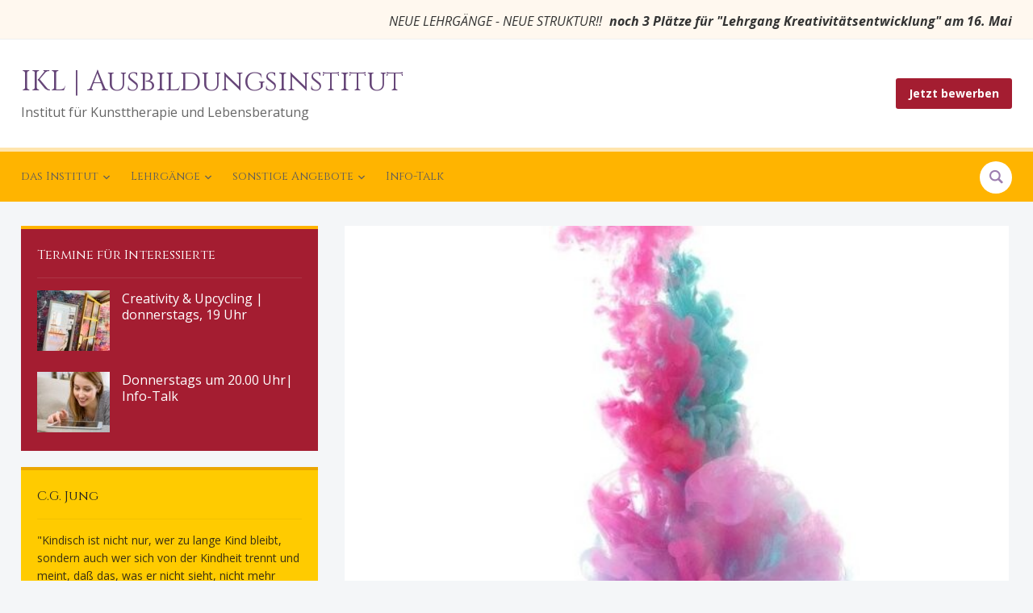

--- FILE ---
content_type: text/html; charset=UTF-8
request_url: https://www.kunsttherapie-tirol.at/motivation-und-flow/
body_size: 19581
content:
<!DOCTYPE html>
<html lang="de">
<head>
    <meta charset="UTF-8">
    <meta name="viewport" content="width=device-width, initial-scale=1.0">
    <link rel="profile" href="http://gmpg.org/xfn/11">
    <link rel="pingback" href="https://www.kunsttherapie-tirol.at/xmlrpc.php">
    <link rel="preload" as="font" href="https://www.kunsttherapie-tirol.at/wp-content/themes/academica_pro_3/fonts/academica-pro.ttf?2iudfv" type="font/ttf" crossorigin>

    <title>Motivation und Flow &#8211; IKL | Ausbildungsinstitut</title>
<meta name='robots' content='max-image-preview:large' />
	<style>img:is([sizes="auto" i], [sizes^="auto," i]) { contain-intrinsic-size: 3000px 1500px }</style>
	<link rel='dns-prefetch' href='//stats.wp.com' />
<link rel='dns-prefetch' href='//fonts.googleapis.com' />
<link rel='preconnect' href='//c0.wp.com' />
<link rel="alternate" type="application/rss+xml" title="IKL | Ausbildungsinstitut &raquo; Feed" href="https://www.kunsttherapie-tirol.at/feed/" />
<link rel="alternate" type="application/rss+xml" title="IKL | Ausbildungsinstitut &raquo; Kommentar-Feed" href="https://www.kunsttherapie-tirol.at/comments/feed/" />
<link rel="alternate" type="text/calendar" title="IKL | Ausbildungsinstitut &raquo; iCal Feed" href="https://www.kunsttherapie-tirol.at/kalender/?ical=1" />
<script type="text/javascript">
/* <![CDATA[ */
window._wpemojiSettings = {"baseUrl":"https:\/\/s.w.org\/images\/core\/emoji\/16.0.1\/72x72\/","ext":".png","svgUrl":"https:\/\/s.w.org\/images\/core\/emoji\/16.0.1\/svg\/","svgExt":".svg","source":{"concatemoji":"https:\/\/www.kunsttherapie-tirol.at\/wp-includes\/js\/wp-emoji-release.min.js?ver=6.8.3"}};
/*! This file is auto-generated */
!function(s,n){var o,i,e;function c(e){try{var t={supportTests:e,timestamp:(new Date).valueOf()};sessionStorage.setItem(o,JSON.stringify(t))}catch(e){}}function p(e,t,n){e.clearRect(0,0,e.canvas.width,e.canvas.height),e.fillText(t,0,0);var t=new Uint32Array(e.getImageData(0,0,e.canvas.width,e.canvas.height).data),a=(e.clearRect(0,0,e.canvas.width,e.canvas.height),e.fillText(n,0,0),new Uint32Array(e.getImageData(0,0,e.canvas.width,e.canvas.height).data));return t.every(function(e,t){return e===a[t]})}function u(e,t){e.clearRect(0,0,e.canvas.width,e.canvas.height),e.fillText(t,0,0);for(var n=e.getImageData(16,16,1,1),a=0;a<n.data.length;a++)if(0!==n.data[a])return!1;return!0}function f(e,t,n,a){switch(t){case"flag":return n(e,"\ud83c\udff3\ufe0f\u200d\u26a7\ufe0f","\ud83c\udff3\ufe0f\u200b\u26a7\ufe0f")?!1:!n(e,"\ud83c\udde8\ud83c\uddf6","\ud83c\udde8\u200b\ud83c\uddf6")&&!n(e,"\ud83c\udff4\udb40\udc67\udb40\udc62\udb40\udc65\udb40\udc6e\udb40\udc67\udb40\udc7f","\ud83c\udff4\u200b\udb40\udc67\u200b\udb40\udc62\u200b\udb40\udc65\u200b\udb40\udc6e\u200b\udb40\udc67\u200b\udb40\udc7f");case"emoji":return!a(e,"\ud83e\udedf")}return!1}function g(e,t,n,a){var r="undefined"!=typeof WorkerGlobalScope&&self instanceof WorkerGlobalScope?new OffscreenCanvas(300,150):s.createElement("canvas"),o=r.getContext("2d",{willReadFrequently:!0}),i=(o.textBaseline="top",o.font="600 32px Arial",{});return e.forEach(function(e){i[e]=t(o,e,n,a)}),i}function t(e){var t=s.createElement("script");t.src=e,t.defer=!0,s.head.appendChild(t)}"undefined"!=typeof Promise&&(o="wpEmojiSettingsSupports",i=["flag","emoji"],n.supports={everything:!0,everythingExceptFlag:!0},e=new Promise(function(e){s.addEventListener("DOMContentLoaded",e,{once:!0})}),new Promise(function(t){var n=function(){try{var e=JSON.parse(sessionStorage.getItem(o));if("object"==typeof e&&"number"==typeof e.timestamp&&(new Date).valueOf()<e.timestamp+604800&&"object"==typeof e.supportTests)return e.supportTests}catch(e){}return null}();if(!n){if("undefined"!=typeof Worker&&"undefined"!=typeof OffscreenCanvas&&"undefined"!=typeof URL&&URL.createObjectURL&&"undefined"!=typeof Blob)try{var e="postMessage("+g.toString()+"("+[JSON.stringify(i),f.toString(),p.toString(),u.toString()].join(",")+"));",a=new Blob([e],{type:"text/javascript"}),r=new Worker(URL.createObjectURL(a),{name:"wpTestEmojiSupports"});return void(r.onmessage=function(e){c(n=e.data),r.terminate(),t(n)})}catch(e){}c(n=g(i,f,p,u))}t(n)}).then(function(e){for(var t in e)n.supports[t]=e[t],n.supports.everything=n.supports.everything&&n.supports[t],"flag"!==t&&(n.supports.everythingExceptFlag=n.supports.everythingExceptFlag&&n.supports[t]);n.supports.everythingExceptFlag=n.supports.everythingExceptFlag&&!n.supports.flag,n.DOMReady=!1,n.readyCallback=function(){n.DOMReady=!0}}).then(function(){return e}).then(function(){var e;n.supports.everything||(n.readyCallback(),(e=n.source||{}).concatemoji?t(e.concatemoji):e.wpemoji&&e.twemoji&&(t(e.twemoji),t(e.wpemoji)))}))}((window,document),window._wpemojiSettings);
/* ]]> */
</script>
<style id='wp-emoji-styles-inline-css' type='text/css'>

	img.wp-smiley, img.emoji {
		display: inline !important;
		border: none !important;
		box-shadow: none !important;
		height: 1em !important;
		width: 1em !important;
		margin: 0 0.07em !important;
		vertical-align: -0.1em !important;
		background: none !important;
		padding: 0 !important;
	}
</style>
<link rel='stylesheet' id='wp-block-library-css' href='https://c0.wp.com/c/6.8.3/wp-includes/css/dist/block-library/style.min.css' type='text/css' media='all' />
<style id='classic-theme-styles-inline-css' type='text/css'>
/*! This file is auto-generated */
.wp-block-button__link{color:#fff;background-color:#32373c;border-radius:9999px;box-shadow:none;text-decoration:none;padding:calc(.667em + 2px) calc(1.333em + 2px);font-size:1.125em}.wp-block-file__button{background:#32373c;color:#fff;text-decoration:none}
</style>
<link rel='stylesheet' id='wpzoom-social-icons-block-style-css' href='https://www.kunsttherapie-tirol.at/wp-content/plugins/social-icons-widget-by-wpzoom/block/dist/style-wpzoom-social-icons.css?ver=4.5.4' type='text/css' media='all' />
<link rel='stylesheet' id='mediaelement-css' href='https://c0.wp.com/c/6.8.3/wp-includes/js/mediaelement/mediaelementplayer-legacy.min.css' type='text/css' media='all' />
<link rel='stylesheet' id='wp-mediaelement-css' href='https://c0.wp.com/c/6.8.3/wp-includes/js/mediaelement/wp-mediaelement.min.css' type='text/css' media='all' />
<style id='jetpack-sharing-buttons-style-inline-css' type='text/css'>
.jetpack-sharing-buttons__services-list{display:flex;flex-direction:row;flex-wrap:wrap;gap:0;list-style-type:none;margin:5px;padding:0}.jetpack-sharing-buttons__services-list.has-small-icon-size{font-size:12px}.jetpack-sharing-buttons__services-list.has-normal-icon-size{font-size:16px}.jetpack-sharing-buttons__services-list.has-large-icon-size{font-size:24px}.jetpack-sharing-buttons__services-list.has-huge-icon-size{font-size:36px}@media print{.jetpack-sharing-buttons__services-list{display:none!important}}.editor-styles-wrapper .wp-block-jetpack-sharing-buttons{gap:0;padding-inline-start:0}ul.jetpack-sharing-buttons__services-list.has-background{padding:1.25em 2.375em}
</style>
<style id='global-styles-inline-css' type='text/css'>
:root{--wp--preset--aspect-ratio--square: 1;--wp--preset--aspect-ratio--4-3: 4/3;--wp--preset--aspect-ratio--3-4: 3/4;--wp--preset--aspect-ratio--3-2: 3/2;--wp--preset--aspect-ratio--2-3: 2/3;--wp--preset--aspect-ratio--16-9: 16/9;--wp--preset--aspect-ratio--9-16: 9/16;--wp--preset--color--black: #000000;--wp--preset--color--cyan-bluish-gray: #abb8c3;--wp--preset--color--white: #ffffff;--wp--preset--color--pale-pink: #f78da7;--wp--preset--color--vivid-red: #cf2e2e;--wp--preset--color--luminous-vivid-orange: #ff6900;--wp--preset--color--luminous-vivid-amber: #fcb900;--wp--preset--color--light-green-cyan: #7bdcb5;--wp--preset--color--vivid-green-cyan: #00d084;--wp--preset--color--pale-cyan-blue: #8ed1fc;--wp--preset--color--vivid-cyan-blue: #0693e3;--wp--preset--color--vivid-purple: #9b51e0;--wp--preset--gradient--vivid-cyan-blue-to-vivid-purple: linear-gradient(135deg,rgba(6,147,227,1) 0%,rgb(155,81,224) 100%);--wp--preset--gradient--light-green-cyan-to-vivid-green-cyan: linear-gradient(135deg,rgb(122,220,180) 0%,rgb(0,208,130) 100%);--wp--preset--gradient--luminous-vivid-amber-to-luminous-vivid-orange: linear-gradient(135deg,rgba(252,185,0,1) 0%,rgba(255,105,0,1) 100%);--wp--preset--gradient--luminous-vivid-orange-to-vivid-red: linear-gradient(135deg,rgba(255,105,0,1) 0%,rgb(207,46,46) 100%);--wp--preset--gradient--very-light-gray-to-cyan-bluish-gray: linear-gradient(135deg,rgb(238,238,238) 0%,rgb(169,184,195) 100%);--wp--preset--gradient--cool-to-warm-spectrum: linear-gradient(135deg,rgb(74,234,220) 0%,rgb(151,120,209) 20%,rgb(207,42,186) 40%,rgb(238,44,130) 60%,rgb(251,105,98) 80%,rgb(254,248,76) 100%);--wp--preset--gradient--blush-light-purple: linear-gradient(135deg,rgb(255,206,236) 0%,rgb(152,150,240) 100%);--wp--preset--gradient--blush-bordeaux: linear-gradient(135deg,rgb(254,205,165) 0%,rgb(254,45,45) 50%,rgb(107,0,62) 100%);--wp--preset--gradient--luminous-dusk: linear-gradient(135deg,rgb(255,203,112) 0%,rgb(199,81,192) 50%,rgb(65,88,208) 100%);--wp--preset--gradient--pale-ocean: linear-gradient(135deg,rgb(255,245,203) 0%,rgb(182,227,212) 50%,rgb(51,167,181) 100%);--wp--preset--gradient--electric-grass: linear-gradient(135deg,rgb(202,248,128) 0%,rgb(113,206,126) 100%);--wp--preset--gradient--midnight: linear-gradient(135deg,rgb(2,3,129) 0%,rgb(40,116,252) 100%);--wp--preset--font-size--small: 13px;--wp--preset--font-size--medium: 20px;--wp--preset--font-size--large: 36px;--wp--preset--font-size--x-large: 42px;--wp--preset--spacing--20: 0.44rem;--wp--preset--spacing--30: 0.67rem;--wp--preset--spacing--40: 1rem;--wp--preset--spacing--50: 1.5rem;--wp--preset--spacing--60: 2.25rem;--wp--preset--spacing--70: 3.38rem;--wp--preset--spacing--80: 5.06rem;--wp--preset--shadow--natural: 6px 6px 9px rgba(0, 0, 0, 0.2);--wp--preset--shadow--deep: 12px 12px 50px rgba(0, 0, 0, 0.4);--wp--preset--shadow--sharp: 6px 6px 0px rgba(0, 0, 0, 0.2);--wp--preset--shadow--outlined: 6px 6px 0px -3px rgba(255, 255, 255, 1), 6px 6px rgba(0, 0, 0, 1);--wp--preset--shadow--crisp: 6px 6px 0px rgba(0, 0, 0, 1);}:where(.is-layout-flex){gap: 0.5em;}:where(.is-layout-grid){gap: 0.5em;}body .is-layout-flex{display: flex;}.is-layout-flex{flex-wrap: wrap;align-items: center;}.is-layout-flex > :is(*, div){margin: 0;}body .is-layout-grid{display: grid;}.is-layout-grid > :is(*, div){margin: 0;}:where(.wp-block-columns.is-layout-flex){gap: 2em;}:where(.wp-block-columns.is-layout-grid){gap: 2em;}:where(.wp-block-post-template.is-layout-flex){gap: 1.25em;}:where(.wp-block-post-template.is-layout-grid){gap: 1.25em;}.has-black-color{color: var(--wp--preset--color--black) !important;}.has-cyan-bluish-gray-color{color: var(--wp--preset--color--cyan-bluish-gray) !important;}.has-white-color{color: var(--wp--preset--color--white) !important;}.has-pale-pink-color{color: var(--wp--preset--color--pale-pink) !important;}.has-vivid-red-color{color: var(--wp--preset--color--vivid-red) !important;}.has-luminous-vivid-orange-color{color: var(--wp--preset--color--luminous-vivid-orange) !important;}.has-luminous-vivid-amber-color{color: var(--wp--preset--color--luminous-vivid-amber) !important;}.has-light-green-cyan-color{color: var(--wp--preset--color--light-green-cyan) !important;}.has-vivid-green-cyan-color{color: var(--wp--preset--color--vivid-green-cyan) !important;}.has-pale-cyan-blue-color{color: var(--wp--preset--color--pale-cyan-blue) !important;}.has-vivid-cyan-blue-color{color: var(--wp--preset--color--vivid-cyan-blue) !important;}.has-vivid-purple-color{color: var(--wp--preset--color--vivid-purple) !important;}.has-black-background-color{background-color: var(--wp--preset--color--black) !important;}.has-cyan-bluish-gray-background-color{background-color: var(--wp--preset--color--cyan-bluish-gray) !important;}.has-white-background-color{background-color: var(--wp--preset--color--white) !important;}.has-pale-pink-background-color{background-color: var(--wp--preset--color--pale-pink) !important;}.has-vivid-red-background-color{background-color: var(--wp--preset--color--vivid-red) !important;}.has-luminous-vivid-orange-background-color{background-color: var(--wp--preset--color--luminous-vivid-orange) !important;}.has-luminous-vivid-amber-background-color{background-color: var(--wp--preset--color--luminous-vivid-amber) !important;}.has-light-green-cyan-background-color{background-color: var(--wp--preset--color--light-green-cyan) !important;}.has-vivid-green-cyan-background-color{background-color: var(--wp--preset--color--vivid-green-cyan) !important;}.has-pale-cyan-blue-background-color{background-color: var(--wp--preset--color--pale-cyan-blue) !important;}.has-vivid-cyan-blue-background-color{background-color: var(--wp--preset--color--vivid-cyan-blue) !important;}.has-vivid-purple-background-color{background-color: var(--wp--preset--color--vivid-purple) !important;}.has-black-border-color{border-color: var(--wp--preset--color--black) !important;}.has-cyan-bluish-gray-border-color{border-color: var(--wp--preset--color--cyan-bluish-gray) !important;}.has-white-border-color{border-color: var(--wp--preset--color--white) !important;}.has-pale-pink-border-color{border-color: var(--wp--preset--color--pale-pink) !important;}.has-vivid-red-border-color{border-color: var(--wp--preset--color--vivid-red) !important;}.has-luminous-vivid-orange-border-color{border-color: var(--wp--preset--color--luminous-vivid-orange) !important;}.has-luminous-vivid-amber-border-color{border-color: var(--wp--preset--color--luminous-vivid-amber) !important;}.has-light-green-cyan-border-color{border-color: var(--wp--preset--color--light-green-cyan) !important;}.has-vivid-green-cyan-border-color{border-color: var(--wp--preset--color--vivid-green-cyan) !important;}.has-pale-cyan-blue-border-color{border-color: var(--wp--preset--color--pale-cyan-blue) !important;}.has-vivid-cyan-blue-border-color{border-color: var(--wp--preset--color--vivid-cyan-blue) !important;}.has-vivid-purple-border-color{border-color: var(--wp--preset--color--vivid-purple) !important;}.has-vivid-cyan-blue-to-vivid-purple-gradient-background{background: var(--wp--preset--gradient--vivid-cyan-blue-to-vivid-purple) !important;}.has-light-green-cyan-to-vivid-green-cyan-gradient-background{background: var(--wp--preset--gradient--light-green-cyan-to-vivid-green-cyan) !important;}.has-luminous-vivid-amber-to-luminous-vivid-orange-gradient-background{background: var(--wp--preset--gradient--luminous-vivid-amber-to-luminous-vivid-orange) !important;}.has-luminous-vivid-orange-to-vivid-red-gradient-background{background: var(--wp--preset--gradient--luminous-vivid-orange-to-vivid-red) !important;}.has-very-light-gray-to-cyan-bluish-gray-gradient-background{background: var(--wp--preset--gradient--very-light-gray-to-cyan-bluish-gray) !important;}.has-cool-to-warm-spectrum-gradient-background{background: var(--wp--preset--gradient--cool-to-warm-spectrum) !important;}.has-blush-light-purple-gradient-background{background: var(--wp--preset--gradient--blush-light-purple) !important;}.has-blush-bordeaux-gradient-background{background: var(--wp--preset--gradient--blush-bordeaux) !important;}.has-luminous-dusk-gradient-background{background: var(--wp--preset--gradient--luminous-dusk) !important;}.has-pale-ocean-gradient-background{background: var(--wp--preset--gradient--pale-ocean) !important;}.has-electric-grass-gradient-background{background: var(--wp--preset--gradient--electric-grass) !important;}.has-midnight-gradient-background{background: var(--wp--preset--gradient--midnight) !important;}.has-small-font-size{font-size: var(--wp--preset--font-size--small) !important;}.has-medium-font-size{font-size: var(--wp--preset--font-size--medium) !important;}.has-large-font-size{font-size: var(--wp--preset--font-size--large) !important;}.has-x-large-font-size{font-size: var(--wp--preset--font-size--x-large) !important;}
:where(.wp-block-post-template.is-layout-flex){gap: 1.25em;}:where(.wp-block-post-template.is-layout-grid){gap: 1.25em;}
:where(.wp-block-columns.is-layout-flex){gap: 2em;}:where(.wp-block-columns.is-layout-grid){gap: 2em;}
:root :where(.wp-block-pullquote){font-size: 1.5em;line-height: 1.6;}
</style>
<link rel='stylesheet' id='wpdm-fonticon-css' href='https://www.kunsttherapie-tirol.at/wp-content/plugins/download-manager/assets/wpdm-iconfont/css/wpdm-icons.css?ver=6.8.3' type='text/css' media='all' />
<link rel='stylesheet' id='wpdm-front-css' href='https://www.kunsttherapie-tirol.at/wp-content/plugins/download-manager/assets/css/front.min.css?ver=3.3.46' type='text/css' media='all' />
<link rel='stylesheet' id='wpdm-front-dark-css' href='https://www.kunsttherapie-tirol.at/wp-content/plugins/download-manager/assets/css/front-dark.min.css?ver=3.3.46' type='text/css' media='all' />
<link rel='stylesheet' id='profilegrid-user-profiles-groups-and-communities-css' href='https://www.kunsttherapie-tirol.at/wp-content/plugins/profilegrid-user-profiles-groups-and-communities/public/css/profile-magic-public.css?ver=5.9.7.2' type='text/css' media='all' />
<link rel='stylesheet' id='pm-font-awesome-css' href='https://www.kunsttherapie-tirol.at/wp-content/plugins/profilegrid-user-profiles-groups-and-communities/public/css/font-awesome.css?ver=5.9.7.2' type='text/css' media='all' />
<link rel='stylesheet' id='pg-password-checker-css' href='https://www.kunsttherapie-tirol.at/wp-content/plugins/profilegrid-user-profiles-groups-and-communities/public/css/pg-password-checker.css?ver=5.9.7.2' type='text/css' media='all' />
<link rel='stylesheet' id='pg-profile-menu-css' href='https://www.kunsttherapie-tirol.at/wp-content/plugins/profilegrid-user-profiles-groups-and-communities/public/css/pg-profile-menu.css?ver=5.9.7.2' type='text/css' media='all' />
<link rel='stylesheet' id='pg-responsive-css' href='https://www.kunsttherapie-tirol.at/wp-content/plugins/profilegrid-user-profiles-groups-and-communities/public/css/pg-responsive-public.css?ver=5.9.7.2' type='text/css' media='all' />
<link rel='stylesheet' id='profile_5-css' href='https://www.kunsttherapie-tirol.at/wp-content/plugins/profilegrid-user-profiles-groups-and-communities/public/partials/themes/profile_5/profile_5.css?ver=5.9.7.2' type='text/css' media='all' />
<link rel='stylesheet' id='wpsm_team_b-font-awesome-front-css' href='https://www.kunsttherapie-tirol.at/wp-content/plugins/team-builder/assets/css/font-awesome/css/font-awesome.min.css?ver=6.8.3' type='text/css' media='all' />
<link rel='stylesheet' id='wpsm_team_b_bootstrap-front-css' href='https://www.kunsttherapie-tirol.at/wp-content/plugins/team-builder/assets/css/bootstrap-front.css?ver=6.8.3' type='text/css' media='all' />
<link rel='stylesheet' id='wpsm_team_b_team-css' href='https://www.kunsttherapie-tirol.at/wp-content/plugins/team-builder/assets/css/team.css?ver=6.8.3' type='text/css' media='all' />
<link rel='stylesheet' id='wpsm_team_b_owl_carousel_min_css-css' href='https://www.kunsttherapie-tirol.at/wp-content/plugins/team-builder/assets/css/owl.carousel.min.css?ver=6.8.3' type='text/css' media='all' />
<link rel='stylesheet' id='sidebar-login-css' href='https://www.kunsttherapie-tirol.at/wp-content/plugins/sidebar-login/build/sidebar-login.css?ver=1620393199' type='text/css' media='all' />
<link rel='stylesheet' id='zoom-theme-utils-css-css' href='https://www.kunsttherapie-tirol.at/wp-content/themes/academica_pro_3/functions/wpzoom/assets/css/theme-utils.css?ver=6.8.3' type='text/css' media='all' />
<link rel='stylesheet' id='academica-google-fonts-css' href='https://fonts.googleapis.com/css?family=Open+Sans%3Aregular%2C700%2C700i%2Citalic%7CCinzel%7CShadows+Into+Light&#038;display=swap&#038;ver=6.8.3' type='text/css' media='all' />
<link rel='stylesheet' id='academica-pro-style-css' href='https://www.kunsttherapie-tirol.at/wp-content/themes/academica_pro_3/style.css?ver=3.0.22' type='text/css' media='all' />
<link rel='stylesheet' id='media-queries-css' href='https://www.kunsttherapie-tirol.at/wp-content/themes/academica_pro_3/css/media-queries.css?ver=3.0.22' type='text/css' media='all' />
<link rel='stylesheet' id='dashicons-css' href='https://c0.wp.com/c/6.8.3/wp-includes/css/dashicons.min.css' type='text/css' media='all' />
<link rel='stylesheet' id='wpzoom-social-icons-socicon-css' href='https://www.kunsttherapie-tirol.at/wp-content/plugins/social-icons-widget-by-wpzoom/assets/css/wpzoom-socicon.css?ver=1768535560' type='text/css' media='all' />
<link rel='stylesheet' id='wpzoom-social-icons-genericons-css' href='https://www.kunsttherapie-tirol.at/wp-content/plugins/social-icons-widget-by-wpzoom/assets/css/genericons.css?ver=1768535560' type='text/css' media='all' />
<link rel='stylesheet' id='wpzoom-social-icons-academicons-css' href='https://www.kunsttherapie-tirol.at/wp-content/plugins/social-icons-widget-by-wpzoom/assets/css/academicons.min.css?ver=1768535560' type='text/css' media='all' />
<link rel='stylesheet' id='wpzoom-social-icons-font-awesome-3-css' href='https://www.kunsttherapie-tirol.at/wp-content/plugins/social-icons-widget-by-wpzoom/assets/css/font-awesome-3.min.css?ver=1768535560' type='text/css' media='all' />
<link rel='stylesheet' id='wpzoom-social-icons-styles-css' href='https://www.kunsttherapie-tirol.at/wp-content/plugins/social-icons-widget-by-wpzoom/assets/css/wpzoom-social-icons-styles.css?ver=1768535560' type='text/css' media='all' />
<link rel='stylesheet' id='__EPYT__style-css' href='https://www.kunsttherapie-tirol.at/wp-content/plugins/youtube-embed-plus/styles/ytprefs.min.css?ver=14.2.4' type='text/css' media='all' />
<style id='__EPYT__style-inline-css' type='text/css'>

                .epyt-gallery-thumb {
                        width: 33.333%;
                }
                
</style>
<link rel='preload' as='font'  id='wpzoom-social-icons-font-academicons-woff2-css' href='https://www.kunsttherapie-tirol.at/wp-content/plugins/social-icons-widget-by-wpzoom/assets/font/academicons.woff2?v=1.9.2'  type='font/woff2' crossorigin />
<link rel='preload' as='font'  id='wpzoom-social-icons-font-fontawesome-3-woff2-css' href='https://www.kunsttherapie-tirol.at/wp-content/plugins/social-icons-widget-by-wpzoom/assets/font/fontawesome-webfont.woff2?v=4.7.0'  type='font/woff2' crossorigin />
<link rel='preload' as='font'  id='wpzoom-social-icons-font-genericons-woff-css' href='https://www.kunsttherapie-tirol.at/wp-content/plugins/social-icons-widget-by-wpzoom/assets/font/Genericons.woff'  type='font/woff' crossorigin />
<link rel='preload' as='font'  id='wpzoom-social-icons-font-socicon-woff2-css' href='https://www.kunsttherapie-tirol.at/wp-content/plugins/social-icons-widget-by-wpzoom/assets/font/socicon.woff2?v=4.5.4'  type='font/woff2' crossorigin />
<script type="text/javascript" src="https://c0.wp.com/c/6.8.3/wp-includes/js/jquery/jquery.min.js" id="jquery-core-js"></script>
<script type="text/javascript" src="https://c0.wp.com/c/6.8.3/wp-includes/js/jquery/jquery-migrate.min.js" id="jquery-migrate-js"></script>
<script type="text/javascript" src="https://www.kunsttherapie-tirol.at/wp-content/plugins/download-manager/assets/js/wpdm.min.js?ver=6.8.3" id="wpdm-frontend-js-js"></script>
<script type="text/javascript" id="wpdm-frontjs-js-extra">
/* <![CDATA[ */
var wpdm_url = {"home":"https:\/\/www.kunsttherapie-tirol.at\/","site":"https:\/\/www.kunsttherapie-tirol.at\/","ajax":"https:\/\/www.kunsttherapie-tirol.at\/wp-admin\/admin-ajax.php"};
var wpdm_js = {"spinner":"<i class=\"wpdm-icon wpdm-sun wpdm-spin\"><\/i>","client_id":"efd722f4ed2f75555947beead0dead7b"};
var wpdm_strings = {"pass_var":"Password Verified!","pass_var_q":"Bitte klicke auf den folgenden Button, um den Download zu starten.","start_dl":"Download starten"};
/* ]]> */
</script>
<script type="text/javascript" src="https://www.kunsttherapie-tirol.at/wp-content/plugins/download-manager/assets/js/front.min.js?ver=3.3.46" id="wpdm-frontjs-js"></script>
<script type="text/javascript" src="https://www.kunsttherapie-tirol.at/wp-content/plugins/profilegrid-user-profiles-groups-and-communities/public/js/pg-profile-menu.js?ver=5.9.7.2" id="pg-profile-menu.js-js"></script>
<script type="text/javascript" id="profilegrid-user-profiles-groups-and-communities-js-extra">
/* <![CDATA[ */
var pm_ajax_object = {"ajax_url":"https:\/\/www.kunsttherapie-tirol.at\/wp-admin\/admin-ajax.php","plugin_emoji_url":"https:\/\/www.kunsttherapie-tirol.at\/wp-content\/plugins\/profilegrid-user-profiles-groups-and-communities\/public\/partials\/images\/img","nonce":"b64c849a20"};
var pm_error_object = {"valid_email":"Bitte eine g\u00fcltige E-Mail-Adresse angeben.","valid_number":"Bitte eine g\u00fcltige Zahl angeben.","valid_date":"Please enter a valid date (yyyy-mm-dd format).","required_field":"Dieses Feld muss eingegeben werden.","required_comman_field":"Bitte alle ben\u00f6tigten Felder ausf\u00fcllen.","file_type":"Dieser Dateityp ist nicht erlaubt.","short_password":"Dein Passwort sollte mindestens 7 Zeichen lang sein.","pass_not_match":"Passwort und Best\u00e4tigung stimmen nicht \u00fcberein.","user_exist":"Sorry, der Username existiert bereits.","email_exist":"Tut mir leid, die E-Mail-Adresse existiert bereits.","show_more":"Mehr\u00a0\u2026","show_less":"Weniger anzeigen","user_not_exit":"Nutzername existiert nicht.","password_change_successfully":"Passwort erfolgreich ge\u00e4ndert","allow_file_ext":"jpg|jpeg|png|gif|webp|avif","valid_phone_number":"Bitte eine g\u00fcltige Telefonnummer einf\u00fcgen.","valid_mobile_number":"Bitte eine g\u00fcltige Mobiltelefonnummer einf\u00fcgen.","valid_facebook_url":"Bitte eine g\u00fcltige Facebook URL einf\u00fcgen.","valid_twitter_url":"Please enter a X url.","valid_google_url":"Bitte eine g\u00fcltige Google URL einf\u00fcgen.","valid_linked_in_url":"Bitte eine LinkedIn Url einf\u00fcgen.","valid_youtube_url":"Bitte eine g\u00fcltige Youtube URL einf\u00fcgen.","valid_mixcloud_url":"Bitte gib eine g\u00fcltige Mixcloud-URL ein.","valid_soundcloud_url":"Bitte gib eine g\u00fcltige SoundCloud-URL ein.","valid_instagram_url":"Bitte eine g\u00fcltige Instagramm URL einf\u00fcgen.","crop_alert_error":"Bitte einen Bereich zum Beschneiden ausw\u00e4hlen, dann abschicken.","admin_note_error":"Kann keine leere Notiz hinzuf\u00fcgen. Bitte etwas schreiben und erneut versuchen.","empty_message_error":"Kann keine leere Nachricht schicken. Bitte etwas schreiben und erneut versuchen.","invite_limit_error":"Nur zehn Nutzer k\u00f6nnen auf einmal eingeladen werden.","no_more_result":"Keine weiteren Ergebnisse gefunden.","delete_friend_request":"Dies l\u00f6scht die Freundschaftsanfragen des\/der ausgew\u00e4hlten Nutzer(s). M\u00f6chtest du fortfahren?","remove_friend":"Dies entfernt ausgew\u00e4hlte Nutzer(s) aus deiner Freundesliste. M\u00f6chtest du fortfahren?","accept_friend_request_conf":"Dies akzeptiert die Anfragen des\/der ausgew\u00e4hlten Nutzer(s). M\u00f6chtest du fortfahren?","cancel_friend_request":"Dies bricht die Anfragen des\/der ausgew\u00e4hlten Nutzer(s) ab. M\u00f6chtest du fortfahren?","next":"Weiter","back":"Zur\u00fcck","submit":"Absenden","empty_chat_message":"Tut mir leid, ich kann keine leere Nachricht senden. Bitte schreib etwas und versuche es erneut.","login_url":"https:\/\/www.kunsttherapie-tirol.at\/login-2\/?password=changed"};
var pm_fields_object = {"dateformat":"yy-mm-dd"};
/* ]]> */
</script>
<script type="text/javascript" src="https://www.kunsttherapie-tirol.at/wp-content/plugins/profilegrid-user-profiles-groups-and-communities/public/js/profile-magic-public.js?ver=5.9.7.2" id="profilegrid-user-profiles-groups-and-communities-js"></script>
<script type="text/javascript" src="https://www.kunsttherapie-tirol.at/wp-content/plugins/profilegrid-user-profiles-groups-and-communities/public/js/modernizr-custom.min.js?ver=5.9.7.2" id="modernizr-custom.min.js-js"></script>
<script type="text/javascript" src="https://www.kunsttherapie-tirol.at/wp-content/plugins/team-builder/assets/js/owl.carousel.min.js?ver=6.8.3" id="wpsm_team_b_owl_carousel_min_js-js"></script>
<script type="text/javascript" src="https://www.kunsttherapie-tirol.at/wp-content/themes/academica_pro_3/js/init.js?ver=6.8.3" id="wpzoom-init-js"></script>
<script type="text/javascript" id="__ytprefs__-js-extra">
/* <![CDATA[ */
var _EPYT_ = {"ajaxurl":"https:\/\/www.kunsttherapie-tirol.at\/wp-admin\/admin-ajax.php","security":"186f9d52fd","gallery_scrolloffset":"20","eppathtoscripts":"https:\/\/www.kunsttherapie-tirol.at\/wp-content\/plugins\/youtube-embed-plus\/scripts\/","eppath":"https:\/\/www.kunsttherapie-tirol.at\/wp-content\/plugins\/youtube-embed-plus\/","epresponsiveselector":"[\"iframe.__youtube_prefs_widget__\"]","epdovol":"1","version":"14.2.4","evselector":"iframe.__youtube_prefs__[src], iframe[src*=\"youtube.com\/embed\/\"], iframe[src*=\"youtube-nocookie.com\/embed\/\"]","ajax_compat":"","maxres_facade":"eager","ytapi_load":"light","pause_others":"","stopMobileBuffer":"1","facade_mode":"","not_live_on_channel":""};
/* ]]> */
</script>
<script type="text/javascript" src="https://www.kunsttherapie-tirol.at/wp-content/plugins/youtube-embed-plus/scripts/ytprefs.min.js?ver=14.2.4" id="__ytprefs__-js"></script>
<link rel="https://api.w.org/" href="https://www.kunsttherapie-tirol.at/wp-json/" /><link rel="alternate" title="JSON" type="application/json" href="https://www.kunsttherapie-tirol.at/wp-json/wp/v2/posts/6347" /><link rel="EditURI" type="application/rsd+xml" title="RSD" href="https://www.kunsttherapie-tirol.at/xmlrpc.php?rsd" />
<meta name="generator" content="WordPress 6.8.3" />
<link rel="canonical" href="https://www.kunsttherapie-tirol.at/motivation-und-flow/" />
<link rel='shortlink' href='https://www.kunsttherapie-tirol.at/?p=6347' />
<link rel="alternate" title="oEmbed (JSON)" type="application/json+oembed" href="https://www.kunsttherapie-tirol.at/wp-json/oembed/1.0/embed?url=https%3A%2F%2Fwww.kunsttherapie-tirol.at%2Fmotivation-und-flow%2F" />
<link rel="alternate" title="oEmbed (XML)" type="text/xml+oembed" href="https://www.kunsttherapie-tirol.at/wp-json/oembed/1.0/embed?url=https%3A%2F%2Fwww.kunsttherapie-tirol.at%2Fmotivation-und-flow%2F&#038;format=xml" />
<noscript><style>.vce-row-container .vcv-lozad {display: none}</style></noscript><meta name="generator" content="Powered by Visual Composer Website Builder - fast and easy-to-use drag and drop visual editor for WordPress."/><meta name="tec-api-version" content="v1"><meta name="tec-api-origin" content="https://www.kunsttherapie-tirol.at"><link rel="alternate" href="https://www.kunsttherapie-tirol.at/wp-json/tribe/events/v1/" />	<style>img#wpstats{display:none}</style>
		<!-- WPZOOM Theme / Framework -->
<meta name="generator" content="Academica Pro 3.0 3.0.22" />
<meta name="generator" content="WPZOOM Framework 1.9.21" />

<!-- Begin Theme Custom CSS -->
<style type="text/css" id="academica_pro_3-custom-css">
body, h1, h2, h3, h4, h5, h6{color:#666666;}.navbar-brand-wpz a{color:#664678;}.navbar-brand-wpz a:hover{color:#967fa4;}.navbar-brand-wpz .tagline{color:#666666;font-family:'Open Sans', sans-serif;}a{color:#664678;}a:hover{color:#967fa4;}button, input[type=button], input[type=reset], input[type=submit]{background:#ffb400;}button:hover, input[type=button]:hover, input[type=reset]:hover, input[type=submit]:hover{background:#ffe5ad;color:#000000;}#top-menu{background:#fff8ef;}.top-navbar .navbar-wpz > li > a{color:#666666;font-family:'Open Sans', sans-serif;}.top-navbar .navbar-wpz > li > a:hover{color:#000000;}.top-navbar .navbar-wpz > .current-menu-item > a, .top-navbar .navbar-wpz > .current_page_item > a, .top-navbar .navbar-wpz > .current-menu-parent > a{color:#000000;}.main-navbar{background:#ffb400;border-top-color:#ffe5ad;}.main-navbar .navbar-wpz > li > a{color:#5b5b5b;}.navbar-wpz ul{background:#664678;}.navbar-wpz ul li{border-color:#664678;}.navbar-wpz > li > ul:after{border-bottom-color:#664678;}.navbar-wpz > li > ul:before{border-bottom-color:#664678;}.main-navbar .navbar-wpz > li > a:hover{color:#000000;}.main-navbar .navbar-wpz > .current-menu-item > a, .main-navbar .navbar-wpz > .current_page_item > a, .main-navbar .navbar-wpz > .current-menu-parent > a{color:#000000;}.sb-search .sb-icon-search{background:#ffffff;color:#9d7eaf;}.sb-search .sb-icon-search:hover, .sb-search .sb-search-input{background:#e5e5e5;}.slides .slide_button a{background:#ffb400;color:#000000;font-family:'Open Sans', sans-serif;font-weight:normal;}.slides .slide_button a:hover{background:#ffe5ad;color:#7f7f7f;}.posts-archive h2 a, .posts-archive h2.entry-title a{color:#ffb400;}.posts-archive h2 a:hover, .posts-archive h2.entry-title a:hover{color:#ffe5ad;}.entry-meta a{color:#664678;}.posts-archive .post-meta a{border-color:#664678;}.posts-archive .post-meta a:hover{color:#9d7eaf;}h1.post-title{color:#ffb400;}.single #main .post-meta a{color:#664678;}.single #main .post-meta a:hover{color:#9d7eaf;}.post-content a{color:#9d7eaf;}.site-footer{background-color:#ffb400;border-color:#664678;}#footer-copy{background-color:#ffc235;color:#666666;}.site-footer a:hover{color:#848484;}body{font-family:'Open Sans', sans-serif;}.post-content{font-family:'Open Sans', sans-serif;}.navbar-brand-wpz h1 a{font-family:'Cinzel', serif;font-size:35px;font-weight:normal;}.logo-navbar .navbar-wpz > li > a{font-family:'Open Sans', sans-serif;}.main-navbar a{font-family:'Cinzel', serif;}.slides li h3, .page-template-home-full .slides li h3, .page-template-home-3cols  .slides li h3{font-family:'Cinzel', serif;font-weight:normal;}.slides li .slide-header p{font-family:'Open Sans', sans-serif;}.widget h3.title{font-family:'Cinzel', serif;font-weight:normal;}.site-footer .widget .title{font-family:'Open Sans', sans-serif;font-weight:normal;}.posts-archive h2, .posts-archive h2.entry-title{font-family:'Shadows Into Light', handwriting;font-weight:normal;}.single h1.post-title{font-family:'Cinzel', serif;font-weight:normal;}.page h1.post-title{font-family:'Cinzel', serif;font-weight:normal;}.site-footer, .site-footer .column, #footer-copy{font-family:'Open Sans', sans-serif;}
</style>
<!-- End Theme Custom CSS -->

<!-- Meta Pixel Code -->
<script type='text/javascript'>
!function(f,b,e,v,n,t,s){if(f.fbq)return;n=f.fbq=function(){n.callMethod?
n.callMethod.apply(n,arguments):n.queue.push(arguments)};if(!f._fbq)f._fbq=n;
n.push=n;n.loaded=!0;n.version='2.0';n.queue=[];t=b.createElement(e);t.async=!0;
t.src=v;s=b.getElementsByTagName(e)[0];s.parentNode.insertBefore(t,s)}(window,
document,'script','https://connect.facebook.net/en_US/fbevents.js?v=next');
</script>
<!-- End Meta Pixel Code -->

      <script type='text/javascript'>
        var url = window.location.origin + '?ob=open-bridge';
        fbq('set', 'openbridge', '273625490491808', url);
      </script>
    <script type='text/javascript'>fbq('init', '273625490491808', {}, {
    "agent": "wordpress-6.8.3-3.0.16"
})</script><script type='text/javascript'>
    fbq('track', 'PageView', []);
  </script>
<!-- Meta Pixel Code -->
<noscript>
<img height="1" width="1" style="display:none" alt="fbpx"
src="https://www.facebook.com/tr?id=273625490491808&ev=PageView&noscript=1" />
</noscript>
<!-- End Meta Pixel Code -->
		<style type="text/css" id="wp-custom-css">
			.site-footer .textwidget p {
    color: #4e0082;
}

.site-footer .widget_contact_info {
    color: #4e0082;
}
		</style>
		<meta name="generator" content="WordPress Download Manager 3.3.46" />
                <style>
        /* WPDM Link Template Styles */        </style>
                <style>

            :root {
                --color-primary: #4a8eff;
                --color-primary-rgb: 74, 142, 255;
                --color-primary-hover: #5998ff;
                --color-primary-active: #3281ff;
                --clr-sec: #6c757d;
                --clr-sec-rgb: 108, 117, 125;
                --clr-sec-hover: #6c757d;
                --clr-sec-active: #6c757d;
                --color-secondary: #6c757d;
                --color-secondary-rgb: 108, 117, 125;
                --color-secondary-hover: #6c757d;
                --color-secondary-active: #6c757d;
                --color-success: #018e11;
                --color-success-rgb: 1, 142, 17;
                --color-success-hover: #0aad01;
                --color-success-active: #0c8c01;
                --color-info: #2CA8FF;
                --color-info-rgb: 44, 168, 255;
                --color-info-hover: #2CA8FF;
                --color-info-active: #2CA8FF;
                --color-warning: #FFB236;
                --color-warning-rgb: 255, 178, 54;
                --color-warning-hover: #FFB236;
                --color-warning-active: #FFB236;
                --color-danger: #ff5062;
                --color-danger-rgb: 255, 80, 98;
                --color-danger-hover: #ff5062;
                --color-danger-active: #ff5062;
                --color-green: #30b570;
                --color-blue: #0073ff;
                --color-purple: #8557D3;
                --color-red: #ff5062;
                --color-muted: rgba(69, 89, 122, 0.6);
                --wpdm-font: "Sen", -apple-system, BlinkMacSystemFont, "Segoe UI", Roboto, Helvetica, Arial, sans-serif, "Apple Color Emoji", "Segoe UI Emoji", "Segoe UI Symbol";
            }

            .wpdm-download-link.btn.btn-primary {
                border-radius: 4px;
            }


        </style>
        </head>
<body class="wp-singular post-template-default single single-post postid-6347 single-format-standard wp-theme-academica_pro_3 vcwb tribe-no-js theme-academicapro30">

<div id="container">

    <header id="header">

        <nav id="top-menu">

            <div class="wrapper">

                <div id="navbar-top" class="top-navbar">

                    
                </div>

                <div class="header_social">
                                    </div>

                                    <div id="header-helpful">

                                                    <span class="action">NEUE LEHRGÄNGE - NEUE STRUKTUR!! <span class="value">noch 3 Plätze für "Lehrgang Kreativitätsentwicklung" am 16. Mai</span></span>
                                            </div><!-- end #header-helpful -->
                
                <div class="clear"></div>

             </div>
        </nav><!-- end #top-menu -->
        <div class="cleaner"></div>


        <div class="wrapper">

            <div class="brand_wrapper">

                <div class="navbar-brand-wpz">

                    <h1><a href="https://www.kunsttherapie-tirol.at" title="Institut für Kunsttherapie und Lebensberatung">IKL | Ausbildungsinstitut</a></h1>
                    <p class="tagline">Institut für Kunsttherapie und Lebensberatung</p>

                </div><!-- .navbar-brand -->

                <div id="navbar-logo" class="logo-navbar">

                    <div class="menu-logo-menue-container"><ul id="menu-logo-menue" class="navbar-wpz dropdown sf-menu"><li id="menu-item-2031" class="wpz-button menu-item menu-item-type-custom menu-item-object-custom menu-item-2031"><a href="https://www.kunsttherapie-tirol.at/Bewerbung">Jetzt bewerben</a></li>
</ul></div>
                </div>

            </div>

            <div class="cleaner">&nbsp;</div>

        </div><!-- end .wrapper -->

    </header>

    <nav id="main-navbar" class="main-navbar">

        <div class="wrapper">

            <div class="navbar-header-main">
                <div id="menu-main-slide" class="menu-hauptmenue-container"><ul id="menu-hauptmenue" class="menu"><li id="menu-item-1865" class="menu-item menu-item-type-post_type menu-item-object-page menu-item-home menu-item-has-children menu-item-1865"><a href="https://www.kunsttherapie-tirol.at/">das Institut</a>
<ul class="sub-menu">
	<li id="menu-item-1866" class="menu-item menu-item-type-post_type menu-item-object-page menu-item-1866"><a href="https://www.kunsttherapie-tirol.at/institut/team/">Team</a></li>
	<li id="menu-item-1867" class="menu-item menu-item-type-post_type menu-item-object-page menu-item-1867"><a href="https://www.kunsttherapie-tirol.at/institut/ausbildungsraeume/">Ausbildungsräume</a></li>
	<li id="menu-item-1868" class="menu-item menu-item-type-post_type menu-item-object-page menu-item-1868"><a href="https://www.kunsttherapie-tirol.at/kontakt-anfahrt/">Kontakt &#038; Anfahrt</a></li>
</ul>
</li>
<li id="menu-item-1869" class="menu-item menu-item-type-post_type menu-item-object-page menu-item-has-children menu-item-1869"><a href="https://www.kunsttherapie-tirol.at/lehrgaenge/">Lehrgänge</a>
<ul class="sub-menu">
	<li id="menu-item-1870" class="menu-item menu-item-type-post_type menu-item-object-page menu-item-1870"><a href="https://www.kunsttherapie-tirol.at/lehrgaenge/kreativtraining/">Zertifikats-Lehrgang: Kreativitätstraining</a></li>
	<li id="menu-item-1871" class="menu-item menu-item-type-post_type menu-item-object-page menu-item-1871"><a href="https://www.kunsttherapie-tirol.at/lehrgaenge/lebensberatung/">Diplom-Lehrgang Kunsttherapie</a></li>
	<li id="menu-item-1872" class="menu-item menu-item-type-post_type menu-item-object-page menu-item-has-children menu-item-1872"><a href="https://www.kunsttherapie-tirol.at/lehrgaenge/lsb-ohne-quellberuf/">Überblick aller Teil-Lehrgänge</a>
	<ul class="sub-menu">
		<li id="menu-item-6941" class="menu-item menu-item-type-post_type menu-item-object-page menu-item-6941"><a href="https://www.kunsttherapie-tirol.at/lehrgaenge/kreativitaetsentwicklung/">Kreativitätsentwicklung</a></li>
		<li id="menu-item-6947" class="menu-item menu-item-type-post_type menu-item-object-page menu-item-6947"><a href="https://www.kunsttherapie-tirol.at/psychosoziale-kompetenz-in-der-beziehungsarbeit/">psychosoziale Kompetenz in der Beziehungsarbeit</a></li>
		<li id="menu-item-6948" class="menu-item menu-item-type-post_type menu-item-object-page menu-item-6948"><a href="https://www.kunsttherapie-tirol.at/analytische-psychologie-nach-c-g-jung/">analytische Psychologie nach C.G. Jung</a></li>
		<li id="menu-item-6949" class="menu-item menu-item-type-post_type menu-item-object-page menu-item-6949"><a href="https://www.kunsttherapie-tirol.at/systemische-psychologie/">systemische Psychologie</a></li>
		<li id="menu-item-6950" class="menu-item menu-item-type-post_type menu-item-object-page menu-item-6950"><a href="https://www.kunsttherapie-tirol.at/kunsttherapie-in-der-beziehungsarbeit/">Kunsttherapie in der Beziehungsarbeit</a></li>
		<li id="menu-item-6951" class="menu-item menu-item-type-post_type menu-item-object-page menu-item-6951"><a href="https://www.kunsttherapie-tirol.at/masterclass-fuer-psychosoziale-berufe/">Masterclass für psychosoziale Berufe</a></li>
	</ul>
</li>
	<li id="menu-item-7021" class="menu-item menu-item-type-post_type menu-item-object-page menu-item-7021"><a href="https://www.kunsttherapie-tirol.at/info-talk/">Info-Talk</a></li>
</ul>
</li>
<li id="menu-item-6972" class="menu-item menu-item-type-post_type menu-item-object-page menu-item-has-children menu-item-6972"><a href="https://www.kunsttherapie-tirol.at/sonstige-angebote/">sonstige Angebote</a>
<ul class="sub-menu">
	<li id="menu-item-7017" class="menu-item menu-item-type-post_type menu-item-object-page menu-item-7017"><a href="https://www.kunsttherapie-tirol.at/info-talk/">Info-Talk</a></li>
	<li id="menu-item-6976" class="menu-item menu-item-type-post_type menu-item-object-page menu-item-6976"><a href="https://www.kunsttherapie-tirol.at/creativity-upcycling/">Creativity &amp; Upcycling</a></li>
	<li id="menu-item-1873" class="menu-item menu-item-type-post_type menu-item-object-page menu-item-1873"><a href="https://www.kunsttherapie-tirol.at/supervision-coaching/">Supervision / Coaching</a></li>
	<li id="menu-item-7076" class="menu-item menu-item-type-post_type menu-item-object-page menu-item-7076"><a href="https://www.kunsttherapie-tirol.at/raumvermietung/">Raumvermietung</a></li>
	<li id="menu-item-1875" class="menu-item menu-item-type-post_type menu-item-object-page menu-item-1875"><a href="https://www.kunsttherapie-tirol.at/links/">Links</a></li>
</ul>
</li>
<li id="menu-item-2055" class="menu-item menu-item-type-custom menu-item-object-custom menu-item-2055"><a href="https://www.kunsttherapie-tirol.at/info-talk/">Info-Talk</a></li>
</ul></div>
            </div>

            <div id="navbar-main">

                <div class="menu-hauptmenue-container"><ul id="menu-hauptmenue-1" class="navbar-wpz dropdown sf-menu"><li class="menu-item menu-item-type-post_type menu-item-object-page menu-item-home menu-item-has-children menu-item-1865"><a href="https://www.kunsttherapie-tirol.at/">das Institut</a>
<ul class="sub-menu">
	<li class="menu-item menu-item-type-post_type menu-item-object-page menu-item-1866"><a href="https://www.kunsttherapie-tirol.at/institut/team/">Team</a></li>
	<li class="menu-item menu-item-type-post_type menu-item-object-page menu-item-1867"><a href="https://www.kunsttherapie-tirol.at/institut/ausbildungsraeume/">Ausbildungsräume</a></li>
	<li class="menu-item menu-item-type-post_type menu-item-object-page menu-item-1868"><a href="https://www.kunsttherapie-tirol.at/kontakt-anfahrt/">Kontakt &#038; Anfahrt</a></li>
</ul>
</li>
<li class="menu-item menu-item-type-post_type menu-item-object-page menu-item-has-children menu-item-1869"><a href="https://www.kunsttherapie-tirol.at/lehrgaenge/">Lehrgänge</a>
<ul class="sub-menu">
	<li class="menu-item menu-item-type-post_type menu-item-object-page menu-item-1870"><a href="https://www.kunsttherapie-tirol.at/lehrgaenge/kreativtraining/">Zertifikats-Lehrgang: Kreativitätstraining</a></li>
	<li class="menu-item menu-item-type-post_type menu-item-object-page menu-item-1871"><a href="https://www.kunsttherapie-tirol.at/lehrgaenge/lebensberatung/">Diplom-Lehrgang Kunsttherapie</a></li>
	<li class="menu-item menu-item-type-post_type menu-item-object-page menu-item-has-children menu-item-1872"><a href="https://www.kunsttherapie-tirol.at/lehrgaenge/lsb-ohne-quellberuf/">Überblick aller Teil-Lehrgänge</a>
	<ul class="sub-menu">
		<li class="menu-item menu-item-type-post_type menu-item-object-page menu-item-6941"><a href="https://www.kunsttherapie-tirol.at/lehrgaenge/kreativitaetsentwicklung/">Kreativitätsentwicklung</a></li>
		<li class="menu-item menu-item-type-post_type menu-item-object-page menu-item-6947"><a href="https://www.kunsttherapie-tirol.at/psychosoziale-kompetenz-in-der-beziehungsarbeit/">psychosoziale Kompetenz in der Beziehungsarbeit</a></li>
		<li class="menu-item menu-item-type-post_type menu-item-object-page menu-item-6948"><a href="https://www.kunsttherapie-tirol.at/analytische-psychologie-nach-c-g-jung/">analytische Psychologie nach C.G. Jung</a></li>
		<li class="menu-item menu-item-type-post_type menu-item-object-page menu-item-6949"><a href="https://www.kunsttherapie-tirol.at/systemische-psychologie/">systemische Psychologie</a></li>
		<li class="menu-item menu-item-type-post_type menu-item-object-page menu-item-6950"><a href="https://www.kunsttherapie-tirol.at/kunsttherapie-in-der-beziehungsarbeit/">Kunsttherapie in der Beziehungsarbeit</a></li>
		<li class="menu-item menu-item-type-post_type menu-item-object-page menu-item-6951"><a href="https://www.kunsttherapie-tirol.at/masterclass-fuer-psychosoziale-berufe/">Masterclass für psychosoziale Berufe</a></li>
	</ul>
</li>
	<li class="menu-item menu-item-type-post_type menu-item-object-page menu-item-7021"><a href="https://www.kunsttherapie-tirol.at/info-talk/">Info-Talk</a></li>
</ul>
</li>
<li class="menu-item menu-item-type-post_type menu-item-object-page menu-item-has-children menu-item-6972"><a href="https://www.kunsttherapie-tirol.at/sonstige-angebote/">sonstige Angebote</a>
<ul class="sub-menu">
	<li class="menu-item menu-item-type-post_type menu-item-object-page menu-item-7017"><a href="https://www.kunsttherapie-tirol.at/info-talk/">Info-Talk</a></li>
	<li class="menu-item menu-item-type-post_type menu-item-object-page menu-item-6976"><a href="https://www.kunsttherapie-tirol.at/creativity-upcycling/">Creativity &amp; Upcycling</a></li>
	<li class="menu-item menu-item-type-post_type menu-item-object-page menu-item-1873"><a href="https://www.kunsttherapie-tirol.at/supervision-coaching/">Supervision / Coaching</a></li>
	<li class="menu-item menu-item-type-post_type menu-item-object-page menu-item-7076"><a href="https://www.kunsttherapie-tirol.at/raumvermietung/">Raumvermietung</a></li>
	<li class="menu-item menu-item-type-post_type menu-item-object-page menu-item-1875"><a href="https://www.kunsttherapie-tirol.at/links/">Links</a></li>
</ul>
</li>
<li class="menu-item menu-item-type-custom menu-item-object-custom menu-item-2055"><a href="https://www.kunsttherapie-tirol.at/info-talk/">Info-Talk</a></li>
</ul></div>
            </div><!-- end .menu -->

            <div id="sb-search" class="sb-search">
                <form method="get" class="searchform" action="https://www.kunsttherapie-tirol.at/">
	<input type="search" class="sb-search-input" placeholder="Search&hellip;" value="" name="s" id="s" />
    <input type="submit" id="searchsubmit" class="sb-search-submit" value="Search" />
    <span class="sb-icon-search"></span>
</form>            </div>

        </div>

    </nav><!-- end #main-menu -->
	<div id="main">

		<div class="wrapper">

			
						<div class="column column-narrow">

				<div class="widget feature-posts widget-red" id="wpzoom-feature-posts-2"><h3 class="title">Termine für Interessierte</h3><ul class="feature-posts-list"><li><div class="post-thumb"><a href="https://www.kunsttherapie-tirol.at/creativity-upcycling-donnerstags-19-uhr/"><img src="https://www.kunsttherapie-tirol.at/wp-content/uploads/WhatsApp-Image-2024-12-06-at-13.55.04-5-scaled-90x75.jpeg" height="75" width="90" alt="Creativity &#038; Upcycling | donnerstags, 19 Uhr" /></a></div><h3><a href="https://www.kunsttherapie-tirol.at/creativity-upcycling-donnerstags-19-uhr/">Creativity &#038; Upcycling | donnerstags, 19 Uhr</a></h3><br /><div class="clear"></div></li><li><div class="post-thumb"><a href="https://www.kunsttherapie-tirol.at/donnerstags-um-20-00-uhr-info-talk/"><img src="https://www.kunsttherapie-tirol.at/wp-content/uploads/woman-2099466_1920-90x75.jpg" height="75" width="90" alt="Donnerstags um  20.00 Uhr| Info-Talk" /></a></div><h3><a href="https://www.kunsttherapie-tirol.at/donnerstags-um-20-00-uhr-info-talk/">Donnerstags um  20.00 Uhr| Info-Talk</a></h3><br /><div class="clear"></div></li></ul><div class="clear"></div><div class="cleaner">&nbsp;</div></div><div class="widget wpzoom-text widget-gold" id="wpzoom-text-widget-2"><h3 class="title">C.G. Jung</h3>			<div class="textwidget"><p>"Kindisch ist nicht nur, wer zu lange Kind bleibt, sondern auch wer sich von der Kindheit trennt und meint, daß das, was er nicht sieht, nicht mehr existiere."</p>
</div>
		<div class="cleaner">&nbsp;</div></div><div class="widget wpzoom widget-none" id="wpzoom-widget-feat-testimonials-2">		<ul class="posts-archive archives-columns-one posts-archive-testimonials">
						<li class="loop-post-single loop-post-border loop-post-testimonial">
					<figure>
						<blockquote class="testimonial testimonial-widget"><p>Ich möchte mich ganz herzlich für euren Einsatz und die Mühe bedanken. Ich kann mir vorstellen, dass es sehr viel Arbeit bedeutet hat das zu organisieren und zu erarbeiten. Alles ist super gelaufen und ich war sehr überrascht wie gut alles funktioniert hat. Mir hat das Seminar sehr gut getan und fühle mich wieder „bei der Sache“. &#8211; Feedback zu Seminaren während der Corona-Zeit</p>
</blockquote>
						<figcaption class="wpzoom-author">A.E., <span class="position">Studierende </span></figcaption>
					</figure>
					<div class="cleaner">&nbsp;</div>
				</li><!-- .loop-post-single -->
							<li class="loop-post-single loop-post-border loop-post-testimonial">
					<figure>
						<blockquote class="testimonial testimonial-widget"><p>Vielen vielen Dank für die regelmäßigen Rückmeldungen zu unseren Arbeiten. Sie sind derart wertvoll! Ich freue mich jedes Mal darüber und weiß das Engagement dafür zu schätzen!</p>
</blockquote>
						<figcaption class="wpzoom-author">B.H., <span class="position">Studierende </span></figcaption>
					</figure>
					<div class="cleaner">&nbsp;</div>
				</li><!-- .loop-post-single -->
							<li class="loop-post-single loop-post-border loop-post-testimonial">
					<figure>
						<blockquote class="testimonial testimonial-widget"><p>Danke für den tollen Info-Abend. Ihr beide macht das super und es hat mir sehr gut gefallen. Eure familiäre Art weckt sofort Vertrauen und man spürt eure Begeisterung für die Kunsttherapie! Danke.</p>
</blockquote>
						<figcaption class="wpzoom-author">K. E., <span class="position">Interessent </span></figcaption>
					</figure>
					<div class="cleaner">&nbsp;</div>
				</li><!-- .loop-post-single -->
						</ul><!-- -->
			
		<div class="cleaner">&nbsp;</div></div><div class="widget zoom-social-icons-widget widget-none" id="zoom-social-icons-widget-2"><h3 class="title">Verbinden Sie sich mit uns</h3>
		
<ul class="zoom-social-icons-list zoom-social-icons-list--with-canvas zoom-social-icons-list--round zoom-social-icons-list--no-labels">

		
				<li class="zoom-social_icons-list__item">
		<a class="zoom-social_icons-list__link" href="https://facebook.com/" target="_blank" title="Facebook" >
									
						<span class="screen-reader-text">facebook</span>
			
						<span class="zoom-social_icons-list-span social-icon socicon socicon-facebook" data-hover-rule="background-color" data-hover-color="#9d7eaf" style="background-color : #791aaf; font-size: 18px; padding:8px" ></span>
			
					</a>
	</li>

	
				<li class="zoom-social_icons-list__item">
		<a class="zoom-social_icons-list__link" href="https://instagram.com/" target="_blank" title="Instagram" >
									
						<span class="screen-reader-text">instagram</span>
			
						<span class="zoom-social_icons-list-span social-icon socicon socicon-instagram" data-hover-rule="background-color" data-hover-color="#9d7eaf" style="background-color : #791aaf; font-size: 18px; padding:8px" ></span>
			
					</a>
	</li>

	
				<li class="zoom-social_icons-list__item">
		<a class="zoom-social_icons-list__link" href="mailto:info@kunsttherapie-tirol.at" target="_blank" title="Default Label" >
									
						<span class="screen-reader-text">mail</span>
			
						<span class="zoom-social_icons-list-span social-icon socicon socicon-mail" data-hover-rule="background-color" data-hover-color="#9d7eaf" style="background-color : #791aaf; font-size: 18px; padding:8px" ></span>
			
					</a>
	</li>

	
</ul>

		<div class="cleaner">&nbsp;</div></div><div class="widget_text widget widget_custom_html widget-none" id="custom_html-3"><div class="textwidget custom-html-widget"><iframe src="https://www.facebook.com/plugins/page.php?href=https%3A%2F%2Fwww.facebook.com%2Fkunsttherapie.tirol%2F&tabs=timeline&width=200&height=500&small_header=false&adapt_container_width=true&hide_cover=false&show_facepile=true&appId=248220972910588" width="200" height="500" style="border:none;overflow:hidden" scrolling="no" frameborder="0" allowfullscreen="true" allow="autoplay; clipboard-write; encrypted-media; picture-in-picture; web-share"></iframe></div><div class="cleaner">&nbsp;</div></div>      <div class="widget widget_mailpoet_form widget-none" id="mailpoet_form-2">
  
      <h3 class="title">Abonniere unseren Newsletter</h3>
  
  <div class="
    mailpoet_form_popup_overlay
      "></div>
  <div
    id="mailpoet_form_1"
    class="
      mailpoet_form
      mailpoet_form_widget
      mailpoet_form_position_
      mailpoet_form_animation_
    "
      >

    <style type="text/css">
     #mailpoet_form_1 .mailpoet_form {  }
#mailpoet_form_1 .mailpoet_column_with_background { padding: 10px; }
#mailpoet_form_1 .mailpoet_form_column:not(:first-child) { margin-left: 20px; }
#mailpoet_form_1 .mailpoet_paragraph { line-height: 20px; margin-bottom: 20px; }
#mailpoet_form_1 .mailpoet_segment_label, #mailpoet_form_1 .mailpoet_text_label, #mailpoet_form_1 .mailpoet_textarea_label, #mailpoet_form_1 .mailpoet_select_label, #mailpoet_form_1 .mailpoet_radio_label, #mailpoet_form_1 .mailpoet_checkbox_label, #mailpoet_form_1 .mailpoet_list_label, #mailpoet_form_1 .mailpoet_date_label { display: block; font-weight: normal; }
#mailpoet_form_1 .mailpoet_text, #mailpoet_form_1 .mailpoet_textarea, #mailpoet_form_1 .mailpoet_select, #mailpoet_form_1 .mailpoet_date_month, #mailpoet_form_1 .mailpoet_date_day, #mailpoet_form_1 .mailpoet_date_year, #mailpoet_form_1 .mailpoet_date { display: block; }
#mailpoet_form_1 .mailpoet_text, #mailpoet_form_1 .mailpoet_textarea { width: 200px; }
#mailpoet_form_1 .mailpoet_checkbox {  }
#mailpoet_form_1 .mailpoet_submit {  }
#mailpoet_form_1 .mailpoet_divider {  }
#mailpoet_form_1 .mailpoet_message {  }
#mailpoet_form_1 .mailpoet_validate_success { font-weight: 600; color: #468847; }
#mailpoet_form_1 .mailpoet_validate_error { color: #b94a48; }
#mailpoet_form_1 .mailpoet_form_loading { width: 30px; text-align: center; line-height: normal; }
#mailpoet_form_1 .mailpoet_form_loading > span { width: 5px; height: 5px; background-color: #5b5b5b; }#mailpoet_form_1{;}#mailpoet_form_1 .mailpoet_message {margin: 0; padding: 0 20px;}#mailpoet_form_1 .mailpoet_paragraph.last {margin-bottom: 0} @media (max-width: 500px) {#mailpoet_form_1 {background-image: none;}} @media (min-width: 500px) {#mailpoet_form_1 .last .mailpoet_paragraph:last-child {margin-bottom: 0}}  @media (max-width: 500px) {#mailpoet_form_1 .mailpoet_form_column:last-child .mailpoet_paragraph:last-child {margin-bottom: 0}} 
    </style>

    <form
      target="_self"
      method="post"
      action="https://www.kunsttherapie-tirol.at/wp-admin/admin-post.php?action=mailpoet_subscription_form"
      class="mailpoet_form mailpoet_form_form mailpoet_form_widget"
      novalidate
      data-delay=""
      data-exit-intent-enabled=""
      data-font-family=""
      data-cookie-expiration-time=""
    >
      <input type="hidden" name="data[form_id]" value="1" />
      <input type="hidden" name="token" value="54417f087e" />
      <input type="hidden" name="api_version" value="v1" />
      <input type="hidden" name="endpoint" value="subscribers" />
      <input type="hidden" name="mailpoet_method" value="subscribe" />

      <label class="mailpoet_hp_email_label" style="display: none !important;">Bitte dieses Feld leer lassen<input type="email" name="data[email]"/></label><div class="mailpoet_paragraph"><label for="form_first_name_1" class="mailpoet_text_label"  data-automation-id="form_first_name_label" >Vorname</label><input type="text" autocomplete="given-name" class="mailpoet_text" id="form_first_name_1" name="data[form_field_ZjcyMGE2MmUzNzFmX2ZpcnN0X25hbWU=]" title="Vorname" value="" data-automation-id="form_first_name" data-parsley-errors-container=".mailpoet_error_mjv1t" data-parsley-names='[&quot;Bitte gib einen gültigen Namen an.&quot;,&quot;Adressen in Namen sind nicht erlaubt, bitte füge stattdessen deinen Namen hinzu.&quot;]'/><span class="mailpoet_error_mjv1t"></span></div>
<div class="mailpoet_paragraph"><label for="form_email_1" class="mailpoet_text_label"  data-automation-id="form_email_label" >E-Mail <span class="mailpoet_required" aria-hidden="true">*</span></label><input type="email" autocomplete="email" class="mailpoet_text" id="form_email_1" name="data[form_field_NzU2NTFmZGI0NWY1X2VtYWls]" title="E-Mail" value="" data-automation-id="form_email" data-parsley-errors-container=".mailpoet_error_1ing1" data-parsley-required="true" required aria-required="true" data-parsley-minlength="6" data-parsley-maxlength="150" data-parsley-type-message="Dieser Wert sollte eine gültige E-Mail-Adresse sein." data-parsley-required-message="Dieses Feld wird benötigt."/><span class="mailpoet_error_1ing1"></span></div>
<div class="mailpoet_paragraph"><input type="submit" class="mailpoet_submit" value="Abonnieren!" data-automation-id="subscribe-submit-button" style="border-color:transparent;" /><span class="mailpoet_form_loading"><span class="mailpoet_bounce1"></span><span class="mailpoet_bounce2"></span><span class="mailpoet_bounce3"></span></span></div>

      <div class="mailpoet_message">
        <p class="mailpoet_validate_success"
                style="display:none;"
                >Prüfe deinen Posteingang oder Spam-Ordner, um dein Abonnement zu bestätigen.
        </p>
        <p class="mailpoet_validate_error"
                style="display:none;"
                >        </p>
      </div>
    </form>

      </div>

      <div class="cleaner">&nbsp;</div></div>
  
				<div class="cleaner">&nbsp;</div>

			</div><!-- end .column .column-narrow -->
			
			<div class="column column-medium">

                                        <section class="post-cover single-cover">
                            <img width="624" height="415" src="https://www.kunsttherapie-tirol.at/wp-content/uploads/abstract-3866485_640-624x415.jpg" class="attachment-page-small size-page-small wp-post-image" alt="" decoding="async" fetchpriority="high" srcset="https://www.kunsttherapie-tirol.at/wp-content/uploads/abstract-3866485_640-624x415.jpg 624w, https://www.kunsttherapie-tirol.at/wp-content/uploads/abstract-3866485_640-300x200.jpg 300w, https://www.kunsttherapie-tirol.at/wp-content/uploads/abstract-3866485_640-84x56.jpg 84w, https://www.kunsttherapie-tirol.at/wp-content/uploads/abstract-3866485_640.jpg 640w" sizes="(max-width: 624px) 100vw, 624px" />                        </section>
                    
				<div class="content-block">
					<h1 class="post-title">Motivation und Flow</h1>
					<p class="post-meta">        			        			<time datetime="2021-06-27">27. Juni 2021</time>        			</p>

					<div class="divider">&nbsp;</div>

					<div class="post-content">
						
<blockquote class="wp-block-quote is-layout-flow wp-block-quote-is-layout-flow"><p>„Soll die menschliche Evolution weitergehen, müssen wir auf die eine oder andere Weise lernen, uns an unserem Leben intensiver zu freuen.“&nbsp;</p><cite>(Mihaly Csikszentmihalyi)<br></cite></blockquote>



<p>Zeit und Raum vergessen, Umstände und Rahmen ausblenden, ganz in einer Tätigkeit aufgehen- so kann man den Zustand eines „Flows“ beschreiben. Der Begründer des „Flow- Phänomens“ Mihaly Csikszentmihalyi bezeichnet diesen als eine „Autotelische Erfahrung“, also eine „Erfahrung, deren Ziel sie selbst ist“ (2012: 149).&nbsp;</p>



<span id="more-6347"></span>



<p>Bezeichnend sind Ausdrücke wie „Ich war im Fluss“, „Es war wie im Fluss“ und Gefühle der Schwerelosigkeit und Leichtigkeit. (vgl. ebd.) Die Konzentration ist dabei so tief, dass keine Aufmerksamkeit für unwichtige Dinge oder Probleme übrig bleibt.</p>



<p>Kinder kennen den Zustand ebenso wie Erwachsene. Von der eigenen Spielwelt bis hin zu Tätigkeiten wie musizieren, Sport betreiben oder malen. Der Flow ist nach Richard David Precht ein „andauerndes lustvolles Bei-sich-selbst-sein“ (Precht 2013: 199). Das Gefühl des Glücks und der Zufriedenheit kommt hierbei nicht durch die Erreichung eines Ziels oder der Belohnung, sondern durch die Tätigkeit selbst.</p>



<p>Csikszentmihalyi (2014: 163ff) benennt 9 Elemente, welche das Erlebnis von Flow, Freude oder Motivation kennzeichnen:</p>



<ol class="wp-block-list"><li>Jede Phase des Prozesses ist durch klare Ziele gekennzeichnet.</li><li>Man erhält ein unmittelbares Feedback für das eigene Handeln.</li><li>Aufgaben und Fähigkeiten befinden sich im Gleichgewicht.</li><li>Handeln und Bewusstheit bilden eine Einheit.</li><li>Ablenkungen werden vom Bewusstsein ausgeschlossen.</li><li>Man hat keine Versagensängste.</li><li>Selbstvergessenheit.</li><li>Das Zeitgefühl wird aufgehoben.</li><li>Die Aktivität wird autotelisch.</li></ol>



<p>Mihaly Csikszentmihalyi fügt hierbei hinzu, dass Flow etwas vollkommen Individuelles ist und nicht von anderen „kopiert“ werden kann, allerdings gibt es Rituale, die den Flow- Zustand ermöglichen und unterstützen- z.B. einen Tee trinken vor der Lektüre eines Romans. Dabei geht es nicht darum etwas tun zu müssen, sondern vielmehr etwas tun zu wollen, das Tun spiegelt dann die Kreativität wieder, der Mensch findet Gestaltungs- und Audruckskraft. (vgl. Csikszentmihalyi 2012: 145, 148). Verbindend für alle Flow- Aktivitäten ist es laut ihm auch, dass ein Gefühl der Entdeckung geschafft wird und das Individuum in andere Realitäten versetzt (vgl. Csikszentmihalyi 1992: 124).</p>



<pre class="wp-block-verse">Quelle: 
Csikszentihalyi, Mihaly (1992): Flow. Das Geheimnis des Glücks. Klett- Cotta, Stuttgart.
Csikszentihalyi, Mihaly (2012): Flow- der Weg zum Glück. Der Entdecker des Flow- Prinzips erklärt seine Lebensphilosophie. Verlag Herder, Freiburg im Breisgau.
Csikszentihalyi, Mihaly (2014): Flow und Kreativität. Wie Sie Ihre Grenzen überwinden und das Unmögliche schaffen. Klett-Cotta, Stuttgart.
Precht, Richard David (2013): Anna, die Schule und der liebe Gott. Der Verrat des Bildungssystems an unseren Kindern. Wilhelm Goldmann Verlag, München.</pre>



<p class="has-text-align-right"><em>Auszug einer Facharbeit von M.P., einer Studierenden</em></p>

						<div class="cleaner">&nbsp;</div>

												
					</div><!-- end .post-content -->

					
					<div class="divider">&nbsp;</div>
					<div class="wpzoom-share">
		                <a href="https://x.com/intent/tweet?url=https%3A%2F%2Fwww.kunsttherapie-tirol.at%2Fmotivation-und-flow%2F&text=Motivation+und+Flow" target="_blank" title="Share this on X" class="twitter">Share on X</a>
		                <a href="https://facebook.com/sharer.php?u=https%3A%2F%2Fwww.kunsttherapie-tirol.at%2Fmotivation-und-flow%2F&t=Motivation+und+Flow" target="_blank" title="Share this on Facebook" class="facebook">Share on Facebook</a>
                        <a href="https://www.linkedin.com/cws/share?url=https%3A%2F%2Fwww.kunsttherapie-tirol.at%2Fmotivation-und-flow%2F" target="_blank" title="Share on LinkedIn" class="linkedin">Share on LinkedIn</a>
					</div><!-- end .wpzoom-share -->

					
					
					<div class="cleaner">&nbsp;</div>
				</div><!-- end .content-block -->

				<div class="cleaner">&nbsp;</div>

			</div><!-- end .column .column-medium -->

						<div class="column column-narrow column-last">

				<div class="widget widget_text widget-none" id="text-2">			<div class="textwidget"><img class="alignnone size-full wp-image-645" src="https://www.kunsttherapie-tirol.at/wp-content/uploads/Impuls_pro.jpg" alt="impulspro" width="100" height="114" align="right" /></div>
		<div class="cleaner">&nbsp;</div></div><div class="widget wpzoom-text widget-gold" id="wpzoom-text-widget-4"><h3 class="title">Jeder Mensch ist ein Künstler</h3>			<div class="textwidget"> "Lass Dich fallen,
lerne Schlangen zu beobachten,
pflanze unmögliche Gärten,
lade jemand Gefährlichen zum Tee ein,
mache kleine Zeichen, die ‚Ja’ sagen und verteile sie überall
in Deinem Haus.
Werde ein Freund von Freiheit und Unsicherheit,
freue Dich auf Träume.
Weine bei Kinofilmen,
schaukle so hoch Du kannst
mit einer Schaukel bei Mondlicht.
Pflege verschiedene Stimmungen,
verweigere ‚verantwortlich’ zu sein,
tu es aus Liebe.
Glaube an Zauberei, lache eine Menge, bade im Mondlicht.
Träume wilde, phantasievolle Träume.
Zeichne auf die Wände, lies jeden Tag.
Stell Dir vor, Du wärst verzaubert,
kichere mit Kindern.
Höre alten Leuten zu, freue Dich, tauche ein, sei frei.
Preise Dich selbst, lass die Angst fallen, spiele mit allem.
Unterhalte das Kind in Dir, Du bist unschuldig,
baue eine Burg aus Decken,
werde nass,
umarme Bäume,
schreibe Liebesbriefe."

Joseph Beuys
</div>
		<div class="cleaner">&nbsp;</div></div><div class="widget widget_media_gallery widget-none" id="media_gallery-2"><h3 class="title">EinBlicke</h3><div id='gallery-1' class='gallery galleryid-6347 gallery-columns-3 gallery-size-thumbnail'><figure class='gallery-item'>
			<div class='gallery-icon landscape'>
				<img width="150" height="150" src="https://www.kunsttherapie-tirol.at/wp-content/uploads/IMG-20210920-WA0058-150x150.jpg" class="attachment-thumbnail size-thumbnail" alt="" decoding="async" />
			</div></figure><figure class='gallery-item'>
			<div class='gallery-icon portrait'>
				<img width="150" height="150" src="https://www.kunsttherapie-tirol.at/wp-content/uploads/Blog-150x150.jpg" class="attachment-thumbnail size-thumbnail" alt="" decoding="async" />
			</div></figure><figure class='gallery-item'>
			<div class='gallery-icon landscape'>
				<img width="150" height="150" src="https://www.kunsttherapie-tirol.at/wp-content/uploads/IMG_20210917_163150-150x150.jpg" class="attachment-thumbnail size-thumbnail" alt="" decoding="async" loading="lazy" />
			</div></figure><figure class='gallery-item'>
			<div class='gallery-icon portrait'>
				<img width="150" height="150" src="https://www.kunsttherapie-tirol.at/wp-content/uploads/IMG_20211002_144253-150x150.jpg" class="attachment-thumbnail size-thumbnail" alt="" decoding="async" loading="lazy" />
			</div></figure><figure class='gallery-item'>
			<div class='gallery-icon landscape'>
				<img width="150" height="150" src="https://www.kunsttherapie-tirol.at/wp-content/uploads/IMG_20211106_123155-150x150.jpg" class="attachment-thumbnail size-thumbnail" alt="" decoding="async" loading="lazy" />
			</div></figure><figure class='gallery-item'>
			<div class='gallery-icon landscape'>
				<img width="150" height="150" src="https://www.kunsttherapie-tirol.at/wp-content/uploads/IMG-20210920-WA0020-150x150.jpg" class="attachment-thumbnail size-thumbnail" alt="" decoding="async" loading="lazy" />
			</div></figure><figure class='gallery-item'>
			<div class='gallery-icon landscape'>
				<img width="150" height="150" src="https://www.kunsttherapie-tirol.at/wp-content/uploads/IMG-20210920-WA0047-150x150.jpg" class="attachment-thumbnail size-thumbnail" alt="" decoding="async" loading="lazy" />
			</div></figure><figure class='gallery-item'>
			<div class='gallery-icon landscape'>
				<img width="150" height="150" src="https://www.kunsttherapie-tirol.at/wp-content/uploads/IMG_20210313_131655-150x150.jpg" class="attachment-thumbnail size-thumbnail" alt="" decoding="async" loading="lazy" />
			</div></figure><figure class='gallery-item'>
			<div class='gallery-icon landscape'>
				<img width="150" height="150" src="https://www.kunsttherapie-tirol.at/wp-content/uploads/IMG_20210508_102647-150x150.jpg" class="attachment-thumbnail size-thumbnail" alt="" decoding="async" loading="lazy" />
			</div></figure><figure class='gallery-item'>
			<div class='gallery-icon portrait'>
				<img width="150" height="150" src="https://www.kunsttherapie-tirol.at/wp-content/uploads/Webseite-150x150.jpg" class="attachment-thumbnail size-thumbnail" alt="" decoding="async" loading="lazy" />
			</div></figure><figure class='gallery-item'>
			<div class='gallery-icon landscape'>
				<img width="150" height="150" src="https://www.kunsttherapie-tirol.at/wp-content/uploads/IMG_3056-150x150.jpg" class="attachment-thumbnail size-thumbnail" alt="" decoding="async" loading="lazy" />
			</div></figure><figure class='gallery-item'>
			<div class='gallery-icon portrait'>
				<img width="150" height="150" src="https://www.kunsttherapie-tirol.at/wp-content/uploads/20220305_171003-150x150.jpg" class="attachment-thumbnail size-thumbnail" alt="" decoding="async" loading="lazy" />
			</div></figure><figure class='gallery-item'>
			<div class='gallery-icon landscape'>
				<img width="150" height="150" src="https://www.kunsttherapie-tirol.at/wp-content/uploads/Blog2-150x150.jpg" class="attachment-thumbnail size-thumbnail" alt="" decoding="async" loading="lazy" />
			</div></figure><figure class='gallery-item'>
			<div class='gallery-icon landscape'>
				<img width="150" height="150" src="https://www.kunsttherapie-tirol.at/wp-content/uploads/20220305_173610-150x150.jpg" class="attachment-thumbnail size-thumbnail" alt="" decoding="async" loading="lazy" />
			</div></figure><figure class='gallery-item'>
			<div class='gallery-icon landscape'>
				<img width="150" height="150" src="https://www.kunsttherapie-tirol.at/wp-content/uploads/IMG_20210507_191430-150x150.jpg" class="attachment-thumbnail size-thumbnail" alt="" decoding="async" loading="lazy" />
			</div></figure><figure class='gallery-item'>
			<div class='gallery-icon landscape'>
				<img width="150" height="150" src="https://www.kunsttherapie-tirol.at/wp-content/uploads/IMG_20210306_182936-150x150.jpg" class="attachment-thumbnail size-thumbnail" alt="" decoding="async" loading="lazy" />
			</div></figure><figure class='gallery-item'>
			<div class='gallery-icon landscape'>
				<img width="150" height="150" src="https://www.kunsttherapie-tirol.at/wp-content/uploads/20220305_170941-150x150.jpg" class="attachment-thumbnail size-thumbnail" alt="" decoding="async" loading="lazy" />
			</div></figure><figure class='gallery-item'>
			<div class='gallery-icon portrait'>
				<img width="150" height="150" src="https://www.kunsttherapie-tirol.at/wp-content/uploads/20220305_170910-150x150.jpg" class="attachment-thumbnail size-thumbnail" alt="" decoding="async" loading="lazy" />
			</div></figure>
		</div>
<div class="cleaner">&nbsp;</div></div>				<div class="cleaner">&nbsp;</div>

			</div><!-- end .column .column-narrow -->
			
			<div class="cleaner">&nbsp;</div>

			
		</div><!-- end .wrapper -->

	</div><!-- end #main -->

	<footer class="site-footer">

		<div class="wrapper">

            <div class="widget-areas">

                        			<div class="column">

        				<div class="widget wpzoom-text widget-none" id="wpzoom-text-widget-3"><h3 class="title">IKL | Ausbildungsinstitut</h3>			<div class="textwidget"><p>Institut für Kunsttherapie und Lebensberatung</p>
<p>Dorfgasse 2<br />
6020 Innsbruck</p>
<p>+43 670 5057 52 0<br />
info@kunsttherapie-tirol.at</p>
</div>
		<div class="cleaner">&nbsp;</div></div>
        				<div class="cleaner">&nbsp;</div>
        			</div><!-- end .column -->

                
                
        			<div class="column">

        				<div class="widget_text widget widget_custom_html widget-none" id="custom_html-2"><h3 class="title">Ihr Weg zu uns</h3><div class="textwidget custom-html-widget"><iframe src="https://www.google.com/maps/embed?pb=!1m18!1m12!1m3!1d2707.208958500572!2d11.3787252924661!3d47.271169636729184!2m3!1f0!2f0!3f0!3m2!1i1024!2i768!4f13.1!3m3!1m2!1s0x479d6bf402f5b857%3A0x2c0550613aafcfc!2sDorfgasse%202%2C%206020%20Innsbruck!5e0!3m2!1sde!2sat!4v1721830102212!5m2!1sde!2sat" width="400" height="300" style="border:0;" allowfullscreen="" loading="lazy" referrerpolicy="no-referrer-when-downgrade"></iframe></div><div class="cleaner">&nbsp;</div></div>
        				<div class="cleaner">&nbsp;</div>
        			</div><!-- end .column -->

                
                
                        			<div class="column">

        				<div class="widget zoom-social-icons-widget widget-none" id="zoom-social-icons-widget-3"><h3 class="title">Verbinden Sie sich</h3>
		
<ul class="zoom-social-icons-list zoom-social-icons-list--with-canvas zoom-social-icons-list--round zoom-social-icons-list--no-labels">

		
				<li class="zoom-social_icons-list__item">
		<a class="zoom-social_icons-list__link" href="https://facebook.com/" target="_blank" title="Facebook" >
									
						<span class="screen-reader-text">facebook</span>
			
						<span class="zoom-social_icons-list-span social-icon socicon socicon-facebook" data-hover-rule="background-color" data-hover-color="#791aaf" style="background-color : #4e0082; font-size: 18px; padding:8px" ></span>
			
					</a>
	</li>

	
				<li class="zoom-social_icons-list__item">
		<a class="zoom-social_icons-list__link" href="https://twitter.com/" target="_blank" title="Twitter" >
									
						<span class="screen-reader-text">twitter</span>
			
						<span class="zoom-social_icons-list-span social-icon socicon socicon-twitter" data-hover-rule="background-color" data-hover-color="#791aaf" style="background-color : #4e0082; font-size: 18px; padding:8px" ></span>
			
					</a>
	</li>

	
				<li class="zoom-social_icons-list__item">
		<a class="zoom-social_icons-list__link" href="https://instagram.com/" target="_blank" title="Instagram" >
									
						<span class="screen-reader-text">instagram</span>
			
						<span class="zoom-social_icons-list-span social-icon socicon socicon-instagram" data-hover-rule="background-color" data-hover-color="#791aaf" style="background-color : #4e0082; font-size: 18px; padding:8px" ></span>
			
					</a>
	</li>

	
				<li class="zoom-social_icons-list__item">
		<a class="zoom-social_icons-list__link" href="https://www.kunsttherapie-tirol.at/impressum/" target="_blank" title="" >
									
						<span class="screen-reader-text">impactstory</span>
			
						<span class="zoom-social_icons-list-span social-icon academicons academicons-impactstory" data-hover-rule="background-color" data-hover-color="#791aaf" style="background-color : #4e0082; font-size: 18px; padding:8px" ></span>
			
					</a>
	</li>

	
</ul>

		<div class="cleaner">&nbsp;</div></div>
        				<div class="cleaner">&nbsp;</div>
        			</div><!-- end .column -->

                
            </div>

            <div class="cleaner">&nbsp;</div>

		</div><!-- end .wrapper -->

	</footer>

	<div id="footer-copy">
		<div class="wrapper wrapper-copy">
			<p class="copyright">Copyright &copy; 2026 IKL | Ausbildungsinstitut</p>
            <p class="wpzoom">WordPress Theme by <a href="https://www.wpzoom.com/" rel="nofollow" target="_blank">WPZOOM</a></p>

			<div class="cleaner">&nbsp;</div>
		</div><!-- end .wrapper .wrapper-copy -->
	</div><!-- end #footer-copy -->

</div><!-- end #container -->

<script type="speculationrules">
{"prefetch":[{"source":"document","where":{"and":[{"href_matches":"\/*"},{"not":{"href_matches":["\/wp-*.php","\/wp-admin\/*","\/wp-content\/uploads\/*","\/wp-content\/*","\/wp-content\/plugins\/*","\/wp-content\/themes\/academica_pro_3\/*","\/*\\?(.+)"]}},{"not":{"selector_matches":"a[rel~=\"nofollow\"]"}},{"not":{"selector_matches":".no-prefetch, .no-prefetch a"}}]},"eagerness":"conservative"}]}
</script>
            <script>
                const abmsg = "We noticed an ad blocker. Consider whitelisting us to support the site ❤️";
                const abmsgd = "download";
                const iswpdmpropage = 0;
                jQuery(function($){

                    
                });
            </script>
            <div id="fb-root"></div>
            		<script>
		( function ( body ) {
			'use strict';
			body.className = body.className.replace( /\btribe-no-js\b/, 'tribe-js' );
		} )( document.body );
		</script>
		    <!-- Meta Pixel Event Code -->
    <script type='text/javascript'>
        document.addEventListener( 'wpcf7mailsent', function( event ) {
        if( "fb_pxl_code" in event.detail.apiResponse){
          eval(event.detail.apiResponse.fb_pxl_code);
        }
      }, false );
    </script>
    <!-- End Meta Pixel Event Code -->
    <div id='fb-pxl-ajax-code'></div><script> /* <![CDATA[ */var tribe_l10n_datatables = {"aria":{"sort_ascending":": activate to sort column ascending","sort_descending":": activate to sort column descending"},"length_menu":"Show _MENU_ entries","empty_table":"No data available in table","info":"Showing _START_ to _END_ of _TOTAL_ entries","info_empty":"Showing 0 to 0 of 0 entries","info_filtered":"(filtered from _MAX_ total entries)","zero_records":"No matching records found","search":"Search:","all_selected_text":"All items on this page were selected. ","select_all_link":"Select all pages","clear_selection":"Clear Selection.","pagination":{"all":"All","next":"Next","previous":"Previous"},"select":{"rows":{"0":"","_":": Selected %d rows","1":": Selected 1 row"}},"datepicker":{"dayNames":["Sonntag","Montag","Dienstag","Mittwoch","Donnerstag","Freitag","Samstag"],"dayNamesShort":["So.","Mo.","Di.","Mi.","Do.","Fr.","Sa."],"dayNamesMin":["S","M","D","M","D","F","S"],"monthNames":["Januar","Februar","M\u00e4rz","April","Mai","Juni","Juli","August","September","Oktober","November","Dezember"],"monthNamesShort":["Januar","Februar","M\u00e4rz","April","Mai","Juni","Juli","August","September","Oktober","November","Dezember"],"monthNamesMin":["Jan.","Feb.","M\u00e4rz","Apr.","Mai","Juni","Juli","Aug.","Sep.","Okt.","Nov.","Dez."],"nextText":"Next","prevText":"Prev","currentText":"Today","closeText":"Done","today":"Today","clear":"Clear"}};/* ]]> */ </script><link rel='stylesheet' id='mailpoet_public-css' href='https://www.kunsttherapie-tirol.at/wp-content/plugins/mailpoet/assets/dist/css/mailpoet-public.eb66e3ab.css?ver=6.8.3' type='text/css' media='all' />
<link rel='stylesheet' id='mailpoet_custom_fonts_0-css' href='https://fonts.googleapis.com/css?family=Abril+FatFace%3A400%2C400i%2C700%2C700i%7CAlegreya%3A400%2C400i%2C700%2C700i%7CAlegreya+Sans%3A400%2C400i%2C700%2C700i%7CAmatic+SC%3A400%2C400i%2C700%2C700i%7CAnonymous+Pro%3A400%2C400i%2C700%2C700i%7CArchitects+Daughter%3A400%2C400i%2C700%2C700i%7CArchivo%3A400%2C400i%2C700%2C700i%7CArchivo+Narrow%3A400%2C400i%2C700%2C700i%7CAsap%3A400%2C400i%2C700%2C700i%7CBarlow%3A400%2C400i%2C700%2C700i%7CBioRhyme%3A400%2C400i%2C700%2C700i%7CBonbon%3A400%2C400i%2C700%2C700i%7CCabin%3A400%2C400i%2C700%2C700i%7CCairo%3A400%2C400i%2C700%2C700i%7CCardo%3A400%2C400i%2C700%2C700i%7CChivo%3A400%2C400i%2C700%2C700i%7CConcert+One%3A400%2C400i%2C700%2C700i%7CCormorant%3A400%2C400i%2C700%2C700i%7CCrimson+Text%3A400%2C400i%2C700%2C700i%7CEczar%3A400%2C400i%2C700%2C700i%7CExo+2%3A400%2C400i%2C700%2C700i%7CFira+Sans%3A400%2C400i%2C700%2C700i%7CFjalla+One%3A400%2C400i%2C700%2C700i%7CFrank+Ruhl+Libre%3A400%2C400i%2C700%2C700i%7CGreat+Vibes%3A400%2C400i%2C700%2C700i&#038;ver=6.8.3' type='text/css' media='all' />
<link rel='stylesheet' id='mailpoet_custom_fonts_1-css' href='https://fonts.googleapis.com/css?family=Heebo%3A400%2C400i%2C700%2C700i%7CIBM+Plex%3A400%2C400i%2C700%2C700i%7CInconsolata%3A400%2C400i%2C700%2C700i%7CIndie+Flower%3A400%2C400i%2C700%2C700i%7CInknut+Antiqua%3A400%2C400i%2C700%2C700i%7CInter%3A400%2C400i%2C700%2C700i%7CKarla%3A400%2C400i%2C700%2C700i%7CLibre+Baskerville%3A400%2C400i%2C700%2C700i%7CLibre+Franklin%3A400%2C400i%2C700%2C700i%7CMontserrat%3A400%2C400i%2C700%2C700i%7CNeuton%3A400%2C400i%2C700%2C700i%7CNotable%3A400%2C400i%2C700%2C700i%7CNothing+You+Could+Do%3A400%2C400i%2C700%2C700i%7CNoto+Sans%3A400%2C400i%2C700%2C700i%7CNunito%3A400%2C400i%2C700%2C700i%7COld+Standard+TT%3A400%2C400i%2C700%2C700i%7COxygen%3A400%2C400i%2C700%2C700i%7CPacifico%3A400%2C400i%2C700%2C700i%7CPoppins%3A400%2C400i%2C700%2C700i%7CProza+Libre%3A400%2C400i%2C700%2C700i%7CPT+Sans%3A400%2C400i%2C700%2C700i%7CPT+Serif%3A400%2C400i%2C700%2C700i%7CRakkas%3A400%2C400i%2C700%2C700i%7CReenie+Beanie%3A400%2C400i%2C700%2C700i%7CRoboto+Slab%3A400%2C400i%2C700%2C700i&#038;ver=6.8.3' type='text/css' media='all' />
<link rel='stylesheet' id='mailpoet_custom_fonts_2-css' href='https://fonts.googleapis.com/css?family=Ropa+Sans%3A400%2C400i%2C700%2C700i%7CRubik%3A400%2C400i%2C700%2C700i%7CShadows+Into+Light%3A400%2C400i%2C700%2C700i%7CSpace+Mono%3A400%2C400i%2C700%2C700i%7CSpectral%3A400%2C400i%2C700%2C700i%7CSue+Ellen+Francisco%3A400%2C400i%2C700%2C700i%7CTitillium+Web%3A400%2C400i%2C700%2C700i%7CUbuntu%3A400%2C400i%2C700%2C700i%7CVarela%3A400%2C400i%2C700%2C700i%7CVollkorn%3A400%2C400i%2C700%2C700i%7CWork+Sans%3A400%2C400i%2C700%2C700i%7CYatra+One%3A400%2C400i%2C700%2C700i&#038;ver=6.8.3' type='text/css' media='all' />
<script type="text/javascript" src="https://www.kunsttherapie-tirol.at/wp-content/plugins/the-events-calendar/common/build/js/user-agent.js?ver=da75d0bdea6dde3898df" id="tec-user-agent-js"></script>
<script type="text/javascript" src="https://c0.wp.com/c/6.8.3/wp-includes/js/dist/hooks.min.js" id="wp-hooks-js"></script>
<script type="text/javascript" src="https://c0.wp.com/c/6.8.3/wp-includes/js/dist/i18n.min.js" id="wp-i18n-js"></script>
<script type="text/javascript" id="wp-i18n-js-after">
/* <![CDATA[ */
wp.i18n.setLocaleData( { 'text direction\u0004ltr': [ 'ltr' ] } );
/* ]]> */
</script>
<script type="text/javascript" src="https://c0.wp.com/c/6.8.3/wp-includes/js/jquery/jquery.form.min.js" id="jquery-form-js"></script>
<script type="text/javascript" src="https://c0.wp.com/c/6.8.3/wp-includes/js/jquery/ui/core.min.js" id="jquery-ui-core-js"></script>
<script type="text/javascript" src="https://c0.wp.com/c/6.8.3/wp-includes/js/jquery/ui/datepicker.min.js" id="jquery-ui-datepicker-js"></script>
<script type="text/javascript" id="jquery-ui-datepicker-js-after">
/* <![CDATA[ */
jQuery(function(jQuery){jQuery.datepicker.setDefaults({"closeText":"Schlie\u00dfen","currentText":"Heute","monthNames":["Januar","Februar","M\u00e4rz","April","Mai","Juni","Juli","August","September","Oktober","November","Dezember"],"monthNamesShort":["Jan.","Feb.","M\u00e4rz","Apr.","Mai","Juni","Juli","Aug.","Sep.","Okt.","Nov.","Dez."],"nextText":"Weiter","prevText":"Zur\u00fcck","dayNames":["Sonntag","Montag","Dienstag","Mittwoch","Donnerstag","Freitag","Samstag"],"dayNamesShort":["So.","Mo.","Di.","Mi.","Do.","Fr.","Sa."],"dayNamesMin":["S","M","D","M","D","F","S"],"dateFormat":"d. MM yy","firstDay":1,"isRTL":false});});
/* ]]> */
</script>
<script type="text/javascript" src="https://c0.wp.com/c/6.8.3/wp-includes/js/jquery/ui/accordion.min.js" id="jquery-ui-accordion-js"></script>
<script type="text/javascript" src="https://c0.wp.com/c/6.8.3/wp-includes/js/jquery/ui/mouse.min.js" id="jquery-ui-mouse-js"></script>
<script type="text/javascript" src="https://c0.wp.com/c/6.8.3/wp-includes/js/jquery/ui/resizable.min.js" id="jquery-ui-resizable-js"></script>
<script type="text/javascript" src="https://c0.wp.com/c/6.8.3/wp-includes/js/jquery/ui/draggable.min.js" id="jquery-ui-draggable-js"></script>
<script type="text/javascript" src="https://c0.wp.com/c/6.8.3/wp-includes/js/jquery/ui/controlgroup.min.js" id="jquery-ui-controlgroup-js"></script>
<script type="text/javascript" src="https://c0.wp.com/c/6.8.3/wp-includes/js/jquery/ui/checkboxradio.min.js" id="jquery-ui-checkboxradio-js"></script>
<script type="text/javascript" src="https://c0.wp.com/c/6.8.3/wp-includes/js/jquery/ui/button.min.js" id="jquery-ui-button-js"></script>
<script type="text/javascript" src="https://c0.wp.com/c/6.8.3/wp-includes/js/jquery/ui/dialog.min.js" id="jquery-ui-dialog-js"></script>
<script type="text/javascript" src="https://c0.wp.com/c/6.8.3/wp-includes/js/jquery/ui/menu.min.js" id="jquery-ui-menu-js"></script>
<script type="text/javascript" src="https://c0.wp.com/c/6.8.3/wp-includes/js/dist/dom-ready.min.js" id="wp-dom-ready-js"></script>
<script type="text/javascript" id="wp-a11y-js-translations">
/* <![CDATA[ */
( function( domain, translations ) {
	var localeData = translations.locale_data[ domain ] || translations.locale_data.messages;
	localeData[""].domain = domain;
	wp.i18n.setLocaleData( localeData, domain );
} )( "default", {"translation-revision-date":"2025-11-20 23:43:51+0000","generator":"GlotPress\/4.0.3","domain":"messages","locale_data":{"messages":{"":{"domain":"messages","plural-forms":"nplurals=2; plural=n != 1;","lang":"de"},"Notifications":["Benachrichtigungen"]}},"comment":{"reference":"wp-includes\/js\/dist\/a11y.js"}} );
/* ]]> */
</script>
<script type="text/javascript" src="https://c0.wp.com/c/6.8.3/wp-includes/js/dist/a11y.min.js" id="wp-a11y-js"></script>
<script type="text/javascript" src="https://c0.wp.com/c/6.8.3/wp-includes/js/jquery/ui/autocomplete.min.js" id="jquery-ui-autocomplete-js"></script>
<script type="text/javascript" id="profile-magic-footer.js-js-extra">
/* <![CDATA[ */
var show_rm_sumbmission_tab = {"registration_tab":"0"};
var pm_ajax_object = {"ajax_url":"https:\/\/www.kunsttherapie-tirol.at\/wp-admin\/admin-ajax.php","plugin_emoji_url":"https:\/\/www.kunsttherapie-tirol.at\/wp-content\/plugins\/profilegrid-user-profiles-groups-and-communities\/public\/partials\/images\/img","nonce":"b64c849a20"};
/* ]]> */
</script>
<script type="text/javascript" src="https://www.kunsttherapie-tirol.at/wp-content/plugins/profilegrid-user-profiles-groups-and-communities/public/js/profile-magic-footer.js?ver=5.9.7.2" id="profile-magic-footer.js-js"></script>
<script type="text/javascript" id="heartbeat-js-extra">
/* <![CDATA[ */
var heartbeatSettings = {"ajaxurl":"\/wp-admin\/admin-ajax.php","minimalInterval":"30"};
/* ]]> */
</script>
<script type="text/javascript" src="https://c0.wp.com/c/6.8.3/wp-includes/js/heartbeat.min.js" id="heartbeat-js"></script>
<script type="text/javascript" src="https://www.kunsttherapie-tirol.at/wp-content/plugins/profilegrid-user-profiles-groups-and-communities/public/js/pg-password-checker.js?ver=5.9.7.2" id="pg-password-checker.js-js"></script>
<script type="text/javascript" id="profile-magic-admin-power.js-js-extra">
/* <![CDATA[ */
var pm_error_object = {"valid_email":"Bitte eine g\u00fcltige E-Mail-Adresse angeben.","valid_number":"Bitte eine g\u00fcltige Zahl angeben.","valid_date":"Please enter a valid date (yyyy-mm-dd format).","required_field":"Dieses Feld muss eingegeben werden.","required_comman_field":"Bitte alle ben\u00f6tigten Felder ausf\u00fcllen.","file_type":"Dieser Dateityp ist nicht erlaubt.","short_password":"Dein Passwort sollte mindestens 7 Zeichen lang sein.","pass_not_match":"Passwort und Best\u00e4tigung stimmen nicht \u00fcberein.","user_exist":"Sorry, der Username existiert bereits.","email_exist":"Tut mir leid, die E-Mail-Adresse existiert bereits.","show_more":"Mehr\u00a0\u2026","show_less":"Weniger anzeigen","user_not_exit":"Nutzername existiert nicht.","password_change_successfully":"Passwort erfolgreich ge\u00e4ndert","allow_file_ext":"jpg|jpeg|png|gif|webp|avif","valid_phone_number":"Bitte eine g\u00fcltige Telefonnummer einf\u00fcgen.","valid_mobile_number":"Bitte eine g\u00fcltige Mobiltelefonnummer einf\u00fcgen.","valid_facebook_url":"Bitte eine g\u00fcltige Facebook URL einf\u00fcgen.","valid_twitter_url":"Please enter a X url.","valid_google_url":"Bitte eine g\u00fcltige Google URL einf\u00fcgen.","valid_linked_in_url":"Bitte eine LinkedIn Url einf\u00fcgen.","valid_youtube_url":"Bitte eine g\u00fcltige Youtube URL einf\u00fcgen.","valid_mixcloud_url":"Bitte gib eine g\u00fcltige Mixcloud-URL ein.","valid_soundcloud_url":"Bitte gib eine g\u00fcltige SoundCloud-URL ein.","valid_instagram_url":"Bitte eine g\u00fcltige Instagramm URL einf\u00fcgen.","crop_alert_error":"Bitte einen Bereich zum Beschneiden ausw\u00e4hlen, dann abschicken.","admin_note_error":"Kann keine leere Notiz hinzuf\u00fcgen. Bitte etwas schreiben und erneut versuchen.","empty_message_error":"Kann keine leere Nachricht schicken. Bitte etwas schreiben und erneut versuchen.","invite_limit_error":"Nur zehn Nutzer k\u00f6nnen auf einmal eingeladen werden.","no_more_result":"Keine weiteren Ergebnisse gefunden.","delete_friend_request":"Dies l\u00f6scht die Freundschaftsanfragen des\/der ausgew\u00e4hlten Nutzer(s). M\u00f6chtest du fortfahren?","remove_friend":"Dies entfernt ausgew\u00e4hlte Nutzer(s) aus deiner Freundesliste. M\u00f6chtest du fortfahren?","accept_friend_request_conf":"Dies akzeptiert die Anfragen des\/der ausgew\u00e4hlten Nutzer(s). M\u00f6chtest du fortfahren?","cancel_friend_request":"Dies bricht die Anfragen des\/der ausgew\u00e4hlten Nutzer(s) ab. M\u00f6chtest du fortfahren?","next":"Weiter","back":"Zur\u00fcck","submit":"Absenden","empty_chat_message":"Tut mir leid, ich kann keine leere Nachricht senden. Bitte schreib etwas und versuche es erneut.","login_url":"https:\/\/www.kunsttherapie-tirol.at\/login-2\/?password=changed"};
var pm_fields_object = {"dateformat":"yy-mm-dd"};
/* ]]> */
</script>
<script type="text/javascript" src="https://www.kunsttherapie-tirol.at/wp-content/plugins/profilegrid-user-profiles-groups-and-communities/public/js/profile-magic-admin-power.js?ver=5.9.7.2" id="profile-magic-admin-power.js-js"></script>
<script type="text/javascript" src="https://c0.wp.com/c/6.8.3/wp-includes/js/comment-reply.min.js" id="comment-reply-js" async="async" data-wp-strategy="async"></script>
<script type="text/javascript" src="https://www.kunsttherapie-tirol.at/wp-content/themes/academica_pro_3/js/jquery.slicknav.min.js?ver=3.0.22" id="slicknav-js"></script>
<script type="text/javascript" src="https://www.kunsttherapie-tirol.at/wp-content/themes/academica_pro_3/js/dropdown.js?ver=3.0.22" id="superfish-js"></script>
<script type="text/javascript" src="https://www.kunsttherapie-tirol.at/wp-content/themes/academica_pro_3/js/flickity.pkgd.min.js?ver=3.0.22" id="flickity-js"></script>
<script type="text/javascript" src="https://www.kunsttherapie-tirol.at/wp-content/themes/academica_pro_3/js/jquery.fitvids.js?ver=3.0.22" id="fitvids-js"></script>
<script type="text/javascript" src="https://www.kunsttherapie-tirol.at/wp-content/themes/academica_pro_3/js/search_button.js?ver=3.0.22" id="search_button-js"></script>
<script type="text/javascript" id="academica-pro-script-js-extra">
/* <![CDATA[ */
var zoomOptions = {"slideshow_auto":"1","slideshow_speed":"3000"};
/* ]]> */
</script>
<script type="text/javascript" src="https://www.kunsttherapie-tirol.at/wp-content/themes/academica_pro_3/js/functions.js?ver=3.0.22" id="academica-pro-script-js"></script>
<script type="text/javascript" src="https://www.kunsttherapie-tirol.at/wp-content/plugins/social-icons-widget-by-wpzoom/assets/js/social-icons-widget-frontend.js?ver=1768535560" id="zoom-social-icons-widget-frontend-js"></script>
<script type="text/javascript" src="https://www.kunsttherapie-tirol.at/wp-content/plugins/youtube-embed-plus/scripts/fitvids.min.js?ver=14.2.4" id="__ytprefsfitvids__-js"></script>
<script type="text/javascript" id="jetpack-stats-js-before">
/* <![CDATA[ */
_stq = window._stq || [];
_stq.push([ "view", {"v":"ext","blog":"178014385","post":"6347","tz":"1","srv":"www.kunsttherapie-tirol.at","j":"1:15.4"} ]);
_stq.push([ "clickTrackerInit", "178014385", "6347" ]);
/* ]]> */
</script>
<script type="text/javascript" src="https://stats.wp.com/e-202605.js" id="jetpack-stats-js" defer="defer" data-wp-strategy="defer"></script>
<script type="text/javascript" id="mailpoet_public-js-extra">
/* <![CDATA[ */
var MailPoetForm = {"ajax_url":"https:\/\/www.kunsttherapie-tirol.at\/wp-admin\/admin-ajax.php","is_rtl":"","ajax_common_error_message":"Fehler bei der Ausf\u00fchrung einer Anfrage, bitte sp\u00e4ter erneut versuchen.","captcha_input_label":"Gib die Zeichen ein, die du in dem Bild oben siehst:","captcha_reload_title":"CAPTCHA neu laden","captcha_audio_title":"CAPTCHA abspielen","assets_url":"https:\/\/www.kunsttherapie-tirol.at\/wp-content\/plugins\/mailpoet\/assets"};
/* ]]> */
</script>
<script type="text/javascript" src="https://www.kunsttherapie-tirol.at/wp-content/plugins/mailpoet/assets/dist/js/public.js?ver=5.18.0" id="mailpoet_public-js" defer="defer" data-wp-strategy="defer"></script>

</body>
</html>

--- FILE ---
content_type: text/css
request_url: https://www.kunsttherapie-tirol.at/wp-content/themes/academica_pro_3/style.css?ver=3.0.22
body_size: 12784
content:
/*********************************************************************************************

Theme Name: Academica Pro 3.0
Theme URI: https://www.wpzoom.com/themes/academica-pro-3/
Version: 3.0.22
Private: true
Author: WPZOOM
Author URI: http://www.wpzoom.com/
Description: Academica Pro is a modern, flexible and responsive WordPress theme. Great for education websites – such as universities, schools, colleges – as well as corporate and business sites.
Tags:  three-columns, right-sidebar, left-sidebar, custom-colors, custom-menu, featured-images, theme-options, translation-ready
License: GNU General Public License v2.0
License URI: http://www.gnu.org/licenses/gpl-2.0.html
Text Domain: wpzoom
Domain Path: /languages/
Requires PHP: 7.2
Tested up to: 6.3

The PHP code portions of this WPZOOM theme are subject to the GNU General Public
License, version 2. All images, cascading style sheets, and JavaScript elements are
released under the WPZOOM Proprietary Use License below.

**********************************************************************************************

WARNING! DO NOT EDIT THIS FILE!

To make it easy to update your theme, you should not edit the styles in this file. Instead
add your styles in Customizer > Additional CSS.

**********************************************************************************************

0.  CSS Reset
1.  Page Structure
2.  Header -----------------------------  header.php
3.  Featured Slider --------------------  wpzoom-slider.php
4.  Content Area
5.  Homepage
6.  Blog Posts -------------------------  loop.php
7.  Single: Post/Page Styling ----------  single.php, page.php
8.  Comments Styling -------------------  comments.php
9.  Sidebar & Widgets
10. Footer  ----------------------------  footer.php
11. Miscellaneous
12. WooCommerce
13. SlickNav (mobile menu)

**********************************************************************************************/


/*********************************************************************************************

0. CSS Reset

*********************************************************************************************/

/*! normalize.css v3.0.1 | MIT License | git.io/normalize */
html { font-family: sans-serif; -ms-text-size-adjust: 100%; -webkit-text-size-adjust: 100%; }
body { margin: 0 }
article, aside, details, figcaption, figure, footer, header, hgroup, main, nav, section, summary { display: block }
audio, canvas, progress, video { display: inline-block; vertical-align: baseline; }
audio:not([controls]) { display: none; height: 0; }
[hidden], template { display: none }
a { background: transparent }
a:active, a:hover { outline: 0 }
abbr[title] { border-bottom: 1px dotted }
b, strong { font-weight: bold }
dfn { font-style: italic }

small { font-size: 80% }
sub, sup { font-size: 75%; line-height: 0; position: relative; vertical-align: baseline; }
sup { top: -0.5em }
sub { bottom: -0.25em }
img { border: 0 }
svg:not(:root) { overflow: hidden }
figure { margin: 1em 40px }
hr { -moz-box-sizing: content-box; box-sizing: content-box; height: 0; }
pre { overflow: auto }
code, kbd, pre, samp { font-family: monospace, monospace; font-size: 1em; }
button, input, optgroup, select, textarea { color: inherit; font: inherit; margin: 0; }
button { overflow: visible }
button, select { text-transform: none }
button, html input[type="button"], input[type="reset"], input[type="submit"] { -webkit-appearance: button; cursor: pointer; }
button[disabled], html input[disabled] { cursor: default }
button::-moz-focus-inner, input::-moz-focus-inner { border: 0; padding: 0; }
input { line-height: normal }
input[type="checkbox"], input[type="radio"] { box-sizing: border-box; padding: 0; }
input[type="number"]::-webkit-inner-spin-button, input[type="number"]::-webkit-outer-spin-button { height: auto }
input[type="search"] { -webkit-appearance: textfield; -moz-box-sizing: content-box; -webkit-box-sizing: content-box; box-sizing: content-box; }
input[type="search"]::-webkit-search-cancel-button, input[type="search"]::-webkit-search-decoration { -webkit-appearance: none }
fieldset { border: 1px solid #c0c0c0; margin: 0 2px; padding: 0.35em 0.625em 0.75em; }
legend { border: 0; padding: 0; }
textarea { overflow: auto }
optgroup { font-weight: bold }
table { border-collapse: collapse; border-spacing: 0; }
td, th { padding: 0 }
* { -webkit-box-sizing: border-box; -moz-box-sizing: border-box; box-sizing: border-box; }
*:before, *:after { -webkit-box-sizing: border-box; -moz-box-sizing: border-box; box-sizing: border-box; }
input, button, select, textarea { font-family: inherit; font-size: inherit; line-height: inherit; }
figure { margin: 0 }
img { vertical-align: middle }
hr { border: 0; border-top: 1px solid #ccc; }
.sr-only, .screen-reader-text { position: absolute; width: 1px; height: 1px; margin: -1px; padding: 0; overflow: hidden; clip: rect(0, 0, 0, 0); border: 0; }
p { margin: 0 0 10px }
small { font-size: 85% }
mark { padding: 0.2em }
ul, ol { list-style-position: inside; margin: 0; padding: 0; }
ul ul, ol ol, ul ol, ol ul { margin: 0 }
dl { margin-top: 0; margin-bottom: 20px; }
dt, dd { line-height: 1.42857 }
dt { font-weight: bold }
dd { margin-left: 0 }
blockquote:before, blockquote:after { content: "" }
address { margin-bottom: 20px; font-style: normal; line-height: 1.42857; }
code { padding: 2px 4px; font-size: 90%; color: #c7254e; background-color: #f9f2f4; border-radius: 4px; }
kbd { padding: 2px 4px; font-size: 90%; color: #fff; background-color: #333; border-radius: 2px; box-shadow: inset 0 -1px 0 rgba(0, 0, 0, 0.25); }
pre { display: block; padding: 9.5px; margin: 0 0 10px; font-size: 13px; line-height: 1.42857; word-break: break-all; word-wrap: break-word; color: #333; background-color: #f5f5f5; border: 1px solid #ccc; border-radius: 4px; }
pre code { padding: 0; font-size: inherit; color: inherit; white-space: pre-wrap; background-color: transparent; border-radius: 0; }
.sticky, .bypostauthor { }
.clearfix:before, .clearfix:after { content: " "; display: table; }
.clearfix:after { clear: both }
.clickable { cursor: pointer }

/* Smart clearfix */
.clear, .cleaner { clear: both; height: 0; overflow: hidden; }
.clearfix:before, .clearfix:after { content: ""; display: table; }
.clearfix:after { clear: both; }
.clearfix { zoom: 1; }


table { border-collapse: collapse; border-spacing: 0; }
th { text-align: left; }
tr, th, td { padding-right: 1.625em; }
td { vertical-align: top; }


@font-face {
  font-family: 'academica-pro';
  src:  url('fonts/academica-pro.eot?2iudfv');
  src:  url('fonts/academica-pro.eot?2iudfv#iefix') format('embedded-opentype'),
    url('fonts/academica-pro.ttf?2iudfv') format('truetype'),
    url('fonts/academica-pro.woff?2iudfv') format('woff'),
    url('fonts/academica-pro.svg?2iudfv#academica-pro') format('svg');
  font-weight: normal;
  font-style: normal;
  font-display: block;
}

/* Headings */
h1, h2, h3, h4, h5, h6 { font-weight: 600; margin: 0; }
h1 small, h2 small, h3 small, h4 small, h5 small, h6 small { font-weight: normal; line-height: 1; }
h1 small, h2 small, h3 small { font-size: 65% }
h4 small, h5 small, h6 small { font-size: 75% }
h1 { font-size: 36px }
h2 { font-size: 30px }
h3 { font-size: 24px }
h4 { font-size: 18px }
h5 { font-size: 14px }
h6 { font-size: 12px }


/*--------------------------------------------------------------
# Forms
--------------------------------------------------------------*/

label {
    display: block;
    margin-bottom: 10px;
    font-weight: 500;
}

input, textarea {
    padding: 8px 12px;
    font-family: 'Roboto', sans-serif;
    font-size: 16px;
    font-weight: normal;
    background: white;
    border: 1px solid #e2e2e2;
    width: auto;
    color: #444;
    transition: 0.2s ease all;
}

input[type=text],
textarea {
    -webkit-appearance: none;
}

input:focus,
textarea:focus {
    border-color: #ccc;
}

button,
input[type=button],
input[type=reset],
input[type=submit] {
    font-family: 'Roboto', sans-serif;
    font-size: 16px;
    font-weight: bold;
    background-color: #1B3058;
    border: none;
    color: white;
    transition: 0.2s ease all;
}


button:hover,
input[type=button]:hover,
input[type=reset]:hover,
input[type=submit]:hover {
    cursor: pointer;
    background: #a41d31;
}


.site-footer button,
.site-footer input[type=button],
.site-footer input[type=reset],
.site-footer input[type=submit] {
    background-color: #FFB400;
}


.site-footer button:hover,
.site-footer input[type=button]:hover,
.site-footer input[type=reset]:hover,
.site-footer input[type=submit]:hover {
    background: #a41d31;
}

a.button {
    display: inline;
    padding: 5px 10px;
}

.post-password-form label {
    display: inline;
}

/* Links */

a {
    color: #1B3058;
    text-decoration: none;
}

a:hover,
a:focus {
    color: #a41d31;
    -webkit-transition-duration: 0.3s;
    -moz-transition-duration: 0.3s;
    transition-duration: 0.3s;
}

a.invert {
    color: #b9972f;
}

a.invert:hover,
a.invert:focus {
    color: #a41d31;
}


/*********************************************************************************************

1. Page Structure

*********************************************************************************************/

body {
	background-color: #F4F6F8;
	color: #555;
	font-family: 'Roboto', Arial, Tahoma, sans-serif;
	font-size: 16px;
	line-height: 1.6;
	text-align: left;
	margin: 0;
	padding: 0;
    -webkit-font-smoothing: antialiased;
    -moz-osx-font-smoothing: grayscale;
}

#container {
	width: 100%;
}

div.wrapper {
	margin: 0 auto;
	text-align: left;
	width: 1270px;
    position: relative
}

div.cleaner,
div.clear,
div.divider {
	margin:0;
	clear: both;
	font-size:1px;
	height: 1px;
	line-height: 1px;
}

div.divider {
	border-top: solid 1px #e7e7e7;
	clear: none;
	margin: 20px 0;
}

div.divider-notop {
	margin-top: 0;
}


h2 a {
	color: #1B3058;
}

h2 a:hover,
h2 a:focus {
	color: #cf2626;
}

/*********************************************************************************************

2. Header

*********************************************************************************************/

#header {
	background-color: #fff;
}


/* Logo Styles */

.navbar-brand-wpz {
    padding: 30px 0;
    order: 1;
    flex: 3;
}

.navbar-brand-wpz img {
    max-width: 100%;
    height: auto;
    margin-bottom: 10px;
}

.navbar-brand-wpz h1 {
    font-size: 33px;
    font-weight: 600;
    line-height: 1.25em;
    font-family: "Libre Baskerville", sans-serif;
}

.navbar-brand-wpz .tagline {
    color: #999;
    display: block;
    font-size: 16px;
    margin: 5px 0 0;
}

.brand_wrapper {
    display: flex;
    flex-direction: row;
    flex-wrap: wrap;
    justify-content: space-between;
    align-items: center;
    align-content: space-between;
}

#header-helpful {
    text-align: right;
	color: #333;
	font-size: 16px;
	font-weight: normal;
}

#header-helpful .action {
	display: inline-block;
	line-height: 20px;
    margin: 10px 0 5px;
    font-style: italic;
}

#header-helpful .value {
	margin-left: 5px;
    font-weight: 600;
}


/* Header Social Icons */
.header_social {
    float: right;
    margin: 0 0 0 50px;
}

.header_social .widget {
    margin: 0;
    background: none;
    padding: 0;
    box-shadow: none;
}

.header_social .widget h3.title {
    display: none;
}


/* Navbar Search Form */
.sb-search {
    position: absolute;
    margin: 0;
    z-index: 200;
    right: 0;
    top: 2px;
    width: 40px;
    height: 40px;
}

.sb-search .sb-search-input {
    position: absolute;
    top: 0;
    right: 0;
    border: none;
     width: 20px;
    height: 19px;
    margin: 0;
    z-index: 10;
    padding: 10px 40px 10px 15px;
    font-family: inherit;
    font-size: 16px;
    color: #333;
    visibility:hidden;
    opacity:0;
    border: none;
    border-radius: 50px;
    -webkit-transition: width 0.3s;
    -moz-transition: width 0.3s;
    transition: width 0.3s;
    transition: 0.2s ease all;
    background: #fff;
    -webkit-transition: width 0.6s, border-radius 0.6s, background 0.6s;
    transition: width 0.6s, border-radius 0.6s, background 0.6s;
}

.sb-search input[type="search"].sb-search-input {
    -webkit-appearance: none;
}

.sb-search .sb-search-input::-webkit-input-placeholder {
    color: #ccc;
}

.sb-search .sb-search-input:-moz-placeholder {
    color: #ccc;
}

.sb-search .sb-search-input::-moz-placeholder {
    color: #ccc;
}

.sb-search .sb-search-input:-ms-input-placeholder {
    color: #ccc;
}

.sb-search .sb-icon-search,
.sb-search .sb-search-submit  {
    width: 40px;
    height: 40px;
    display: block;
    position: absolute;
    right: 0;
    top: 0;
    padding: 0;
    margin: 0;
    line-height: 40px;
    text-align: center;
    cursor: pointer;
}

.sb-search .sb-search-submit {
    background: #fff; /* IE needs this */
    -ms-filter: "progid:DXImageTransform.Microsoft.Alpha(Opacity=0)"; /* IE 8 */
    filter: alpha(opacity=0); /* IE 5-7 */
    opacity: 0;
    color: #363940;
    border: none;
    z-index: -1;
}

.sb-search .sb-icon-search {
    color: #fff;
    z-index: 90;
    font-size: 16px;
    font-family: 'academica-pro';
    background: rgba(0,0,0,0.4);
    speak: none;
    font-style: normal;
    font-weight: bold;
    font-variant: normal;
    text-transform: none;
    -webkit-font-smoothing: antialiased;
     -webkit-transition: 0.2s ease all;
    -o-transition: 0.2s ease all;
    transition: 0.2s ease all;
    border-radius: 50px;
}

.sb-search .sb-icon-search:hover {
    background: rgba(0,0,0,0.2);
}

.sb-search .sb-icon-search:before {
    content: "\e600";
}

.sb-search.sb-search-open .sb-icon-search:before {
     color: #022c55;
}

/* Open state */
.sb-search.sb-search-open,
.no-js .sb-search {

}

.sb-search.sb-search-open .sb-search-input {
    visibility: visible;
    opacity: 1;
    width: 200px;
    -webkit-transition: width 0.6s cubic-bezier(0, 1.22, 0.66, 1.39), border-radius 0.6s, background 0.6s;
    transition: width 0.6s cubic-bezier(0, 1.22, 0.66, 1.39), border-radius 0.6s, background 0.6s;
}


.sb-search.sb-search-open .sb-icon-search,
.no-js .sb-search .sb-icon-search {
    background: none;
    z-index: 11;
}

.sb-search.sb-search-open .sb-search-submit,
.no-js .sb-search .sb-search-submit {
    z-index: 90;
}



/* Menu */


/* Mobile Menu Icons */
.navbar-toggle {
    display: none;
    position: relative;
    float: left;
    margin: 15px 0 15px 0;
}

.navbar-toggle .icon-bar {
    display: block;
    width: 28px;
    height: 2px;
    background: #222;
}

.navbar-toggle:hover .icon-bar {
    background: #555;
}

.navbar-toggle .icon-bar + .icon-bar {
    margin-top: 5px;
}

#menu-main-slide {
    display: none !important;
}

#navbar-main .wpzoom-notice {
    color: #fff;
    margin: 0;
    padding: 10px 0;
}

#navbar-main .wpzoom-notice a {
    color: #fff;
    text-decoration: underline;
    font-family: inherit;
    font-weight: bold;
}



.sf-menu, .sf-menu * { margin: 0; padding: 0; list-style: none; }
.sf-menu li { position: relative }
.sf-menu ul { position: absolute; display: none; top: 100%; left: 0; z-index: 99; }
.sf-menu > li { display: inline-block; vertical-align: middle; }
.sf-menu li:hover > ul, .sf-menu li.sfHover > ul { display: block }
.sf-menu a { display: block; position: relative; }
.sf-menu ul ul { top: 0; left: 100%; }
.sf-arrows .sf-with-ul:after { content: "\f347"; display: inline-block; -webkit-font-smoothing: antialiased; font: normal 12px/16px 'dashicons'; vertical-align: middle; margin: 0 0 0 4px; }
.sf-arrows ul .sf-with-ul:after { content: "\f345"; font: normal 12px/9px 'dashicons'; text-align: right;  }
.sf-arrows ul li > .sf-with-ul:focus:after, .sf-arrows ul li:hover > .sf-with-ul:after, .sf-arrows ul .sfHover > .sf-with-ul:after { border-left-color: white }


.navbar-wpz {
    position: relative;
    z-index: 100;
}

.navbar-wpz > li {
    padding: 0;
}

.navbar-wpz > li:first-child {
    padding-left: 0;
}

.navbar-wpz > li:last-child {
    margin-right: 0
}

.navbar-wpz a {
    padding: 10px 30px 10px 0;
    transition: 0.1s ease all;
    color: #fff;
    font-weight: 500;
}

.navbar-wpz a:hover {
    color: #FFB400;
}

.navbar-wpz ul a {
    text-align: left;
}

.navbar-wpz ul {
    text-align: left;
    margin: 0;
    padding: 5px 0;
    font-size: 16px;
    left: 0;
    width: 220px;
    background: #1B3058;
}

.navbar-wpz > li > ul:before {
    content: '';
    display: block;
    width: 0;
    height: 0;
    border-left: 7px solid transparent;
    border-right: 7px solid transparent;
    border-bottom: 7px solid #1B3058;
    position: absolute;
    top: -7px;
    left: 31px;
    z-index: 470;
}

.navbar-wpz > li > ul:after {
    content: '';
    display: block;
    width: 0;
    height: 0;
    border-left: 8px solid transparent;
    border-right: 8px solid transparent;
    border-bottom: 8px solid #1B3058;
    position: absolute;
    top: -8px;
    left: 30px;
    z-index: 460;
}

.navbar-wpz ul li {
    border-bottom: 1px solid #23427F;
}

.navbar-wpz ul li:last-child {
    border: none;
}

.navbar-wpz ul a {
    line-height: 1.5;
    padding: 10px 15px;
    font-size: 14px;
    font-weight: normal;
}

.navbar-wpz ul ul {
    right: 100%;
    margin-top: 0px;
}

.navbar-wpz .current-menu-item > a,
.navbar-wpz .current_page_item > a,
.navbar-wpz .current-menu-parent > a {
    color: #FFB400;
}


/* Top menu */
#top-menu {
    padding: 6px 0;
    position: relative;
    border-bottom: 1px solid #F0F0F0;
    background: #F4F6F8;
    font-size: 14px;
    line-height: 1.5em;
}

.top-navbar .navbar-wpz > li > a {
    color: #6d6d6d;
    font-weight: normal;
    padding: 8px 25px 8px 0;
}

.top-navbar .navbar-wpz > li > a:hover {
    color: #a41d31;
}

.top-navbar .navbar-wpz > .current-menu-item > a,
.top-navbar .navbar-wpz > .current_page_item > a,
.top-navbar .navbar-wpz > .current-menu-parent > a {
    color: #a41d31;
}

.top-navbar {
    position: relative;
    z-index: 202;
    float: left
}


/* Menu next to Logo */
.logo-navbar .navbar-wpz > li > a {
    color: #6d6d6d;
    font-weight: normal;
    padding: 8px 0 8px 25px;
}

.logo-navbar .navbar-wpz > li > a:hover {
    color: #a41d31;
}

.logo-navbar .navbar-wpz > .current-menu-item > a,
.logo-navbar .navbar-wpz > .current_page_item > a,
.logo-navbar .navbar-wpz > .current-menu-parent > a {
    color: #a41d31;
}

.logo-navbar {
    font-size: 16px;
    position: relative;
    flex: 4;
    order: 2;
    z-index: 201;
}

.logo-navbar .navbar-wpz {
    float: right;
}

.logo-navbar .wpz-button a {
    background-color: #a41d31;
    color: #fff !important;
    font-weight: 600 !important;
    padding: 8px 16px !important;
    border-radius: 3px;
    margin: 0 0 0 20px;
    font-size: 16px;
}

.logo-navbar .wpz-button a:hover {
    background-color: #1B3058;
    text-decoration: none !important;
}

.navbar-wpz a:hover {
    text-decoration: none;
}


/* Main Menu */
.main-navbar {
    margin-bottom: 30px;
    text-align: center;
    padding: 10px 0;
    min-height: 36px;
    position: relative;
    background-color: #1B3058;
    border-top: solid 5px #FFCB00;
}

#navbar-main {
    padding-right: 80px;
}

.main-navbar .sf-arrows .sf-with-ul:after {
    margin: 0 0px 0 4px;
}

.main-navbar .navbar-wpz > li > ul {
    left: -15px;
}

.top-navbar:before,
.top-navbar:after,
.main-navbar:before,
.main-navbar:after {
    content: " ";
    display: table;
}

.top-navbar:after,
.main-navbar:after {
    clear: both
}


.main-navbar .navbar-wpz > li:last-child {
    padding-right: 0;
}

.main-navbar a {
    font-size: 16px;
    font-family: "Libre Baskerville", sans-serif;
}

#nav-main-menu .wpzoom-notice {
	color: #fff;
	font-size: 12px;
	margin: 0;
	padding: 15px 0;
}

#nav-main-menu .wpzoom-notice a {
	color: #fff;
	text-decoration: underline;
}


/*********************************************************************************************

3. Featured Slider

*********************************************************************************************/

#slider {
    margin: 0 0 40px;
    position: relative;
    background: #1b3058;
    height: 500px;
    overflow: hidden;
}

.page-template-home-full #slider {
    margin-top: -30px;
}

.empty-slider {
    max-width: 1200px;
    margin: 60px auto 40px;
    padding: 0 15px;
    color: #fff;
    font-size: 16px;
}

.empty-slider a {
    color: #fff;
    text-decoration: underline;
}

#slider .slides {
    white-space: nowrap;
    overflow: hidden;
}

#slider .slide {
    position: relative;
    display: inline-block;
    white-space: normal;
    width: 100%;
    height: 500px;
}


#slider .slide-background {
    background-repeat: no-repeat;
    background-position: center center;
    background-size: cover;
    width: 100%;
    height: 100%;
}


#slider .flickity-enabled .slide {
    display: block;
}

.flickity-prev-next-button {
    display: block;
    position: absolute;
    z-index: 100;
    bottom: 0;
    height: 40px;
    width: 40px;
    background: rgba(255, 255, 255, .5);
    transition: all 0.3s ease-out;
    opacity: .8;
    border-radius: 0;
}

.flickity-prev-next-button:hover {
    opacity: .8;
    background: #fff;
}

.flickity-prev-next-button.previous {
    right: 41px;
}

.flickity-prev-next-button.next {
    right: 0;
}

.flickity-prev-next-button svg {
    position: absolute;
    left: 25%;
    top: 25%;
    width: 50%;
    height: 50%;
}

.flickity-prev-next-button.next svg {
    left: 20%;
}

.flickity-prev-next-button path {
    opacity: .8;
}

.flickity-prev-next-button:hover path {
    opacity: 1;
}

.flickity-prev-next-button[disabled] {
    opacity: .5;
}

.wpzoom_slider .flickity-prev-next-button path {
    fill: #000;
}

.wpzoom_slider .flickity-prev-next-button:hover path {
    fill: #000;
}

.wpzoom_slider #slider .slider-direction-nav a:hover,
.wpzoom_slider #slider .slider-direction-nav a:active {
    color: #000;
}

.wpzoom_slider .flickity-page-dots .dot {
    border: 2px solid #fff;
}

.wpzoom_slider .flickity-page-dots .dot:hover,
.wpzoom_slider .flickity-page-dots .dot.is-selected {
    background: #fff;
}


#slider .slider-direction-nav a:focus { outline: 0; }
#slider .slider-direction-nav a:hover,
#slider .slider-direction-nav a:active { opacity: 1; background: #fff; color: #363940; }

.slides li .slide-overlay {
    position: absolute;
    top: 0;
    right: 0;
    bottom: 0;
    left: 0;
    height: 100%;
    border-radius: 2px;
    color: #fff;
    background-image: linear-gradient(to bottom, rgba(0, 0, 0, .1) 30%, rgba(0,0,0, 0.7) 100%);
}


.slides li .slide-header {
    position: absolute;
    bottom: 0;
    width: 100%;
    max-width: 1270px;
    box-sizing: border-box;
    left: 0;
    right: 0;
    padding: 25px 5% 30px 6%;
    margin: 0 auto;
    line-height: 1.7;
    font-size: 16px;
}

.page-template-home-full .slides li .slide-header {
    padding: 25px 15% 50px 0;
}


.page-template-home-slider-top .slides li .slide-header {
    padding: 25px 15% 50px 5%;
}

.slides li h3 {
    margin-bottom: 12px;
    font-weight: 600;
    line-height: 1.6;
    font-family: "Libre Baskerville", sans-serif;
    color: #fff;
    font-size: 26px;
}

.slides li h3 a {
    border-bottom: 1px solid transparent;
    color: #fff;
}

.slides li h3 a:hover {
    text-decoration: none;
    opacity: .9;
    color: #fff;
    border-bottom: 1px solid rgba(255,255,255,.5);
}

.slides li .entry-meta {
    color: #9297a4;
}

.slides li .entry-meta a {
    color: #9297a4;
    padding-bottom: 4px;
}

.slides li .entry-meta a:hover {
    color: #9297a4;
}


.wpzoom_slider .slides li .entry-meta {
    color: #fff;
    opacity: .7;
    text-transform: uppercase;
    font-size: 14px;
    margin: 0 0 10px;
    font-weight: bold;
}

.wpzoom_slider .slides li .entry-meta a {
    color: #fff;
}


.slides .slide_button {
    font-size: 14px;
    text-transform: uppercase;
    font-weight: 600;
    letter-spacing: 1px;
    margin: 21px 0 0;
}

.slides .slide_button a {
    display: inline-block;
    padding: 10px 30px;
    color: #fff;
    background: #1B3058;
    transition-duration: 200ms;
    box-shadow: 3px 3px 0px 0px rgba(0,0,0,0.4);

}

.slides .slide_button a:hover,
.slides .slide_button a:active {
    background: #fff;
    color: #1B3058;
}

.slides:after {
    clear: both;
    content: ".";
    display: block;
    height: 0;
    line-height: 0;
    visibility: hidden;
}


/* ---- page dots ---- */
.flickity-page-dots {
    position: absolute;
    width: 80%;
    left: 10%;
    bottom: 25px;
    padding: 0;
    margin: 0;
    list-style: none;
    text-align: center;
    line-height: 1;
}

.flickity-rtl .flickity-page-dots {
    direction: rtl;
}

.flickity-page-dots .dot {
    display: inline-block;
    width: 10px;
    height: 10px;
    margin: 0 5px;
     border-radius: 50%;
    cursor: pointer;
    -webkit-transition: all 0.3s ease;
    -o-transition: all 0.3s ease;
    transition: all 0.3s ease;
    border: 2px solid #fff;

    background: none;
 }

.flickity-page-dots .dot:hover,
.flickity-page-dots .dot.is-selected {
    background: #fff;
     opacity: 1;
}



/*********************************************************************************************

4. Content Area

*********************************************************************************************/

#main {
    font-size: 14px;
    margin-top: 20px;
}

#main .column {
    display: inline;
    float: left;
    margin-right: 2.6315%;
}

#main .column-narrow {
    width: 22.795%;
}

#main .column-medium {
    width: 49.1348%;
}

#main .column-wide {
    width: 74.568%;
}

#main .column-narrow-child {
    width: 30.5882%;
}

#main .column-wide-child {
    margin-right: 3.5294%;
    width: 65.8823%;
}

#main .column-last {
    margin-right: 0 !important;
}

.content-block {
    background-color: #fff;
    margin-bottom: 20px;
    padding: 30px;
    box-shadow: 2px 2px 0px 0px rgba(0,0,0,0.05);
}


/*********************************************************************************************

5. Homepage

*********************************************************************************************/

/* Widgets on Homepage below Slideshow */
.home-widgetized-sections {
    border-bottom: 1px solid #eee;
    padding: 0;
    margin: 0 0 40px;
}


.site-widgetized-section .widgets .widget {

    /* restore font size cleared because of inline-block */
    font-size: 16px;
    width: 100%;
    margin-right: 0;
}

.column-widgets {
    font-size: 0;
    margin: 0 0 25px;
}

.column-widgets .widget-column {
    display: inline-block;
    vertical-align: top;
    width: 31%;
    margin: 0 3.5% 0 0;
    font-size: 16px;
}

.column-widgets .widget-column:nth-child(3n+3) {
    margin-right: 0;
}

.column-widgets .widget-column img {
    max-width: 100%;
    height: auto;
}


/*********************************************************************************************

6. Posts

*********************************************************************************************/

/* Main Archive Loop */
.posts-archive .loop-post-simple {
	border-bottom: solid 1px #e7e7e7;
	margin-bottom: 20px;
}

ul.posts-archive {
    list-style-type: none;
}

.posts-archive .loop-post {
	display: inline;
	float: left;
	font-size: 13px;
	line-height: 1.75em;
	margin-right: 3.8461%;
	margin-bottom: 5px;
	width: 48.0769%;
}

.archives-columns-one .loop-post-single {
	font-size: 14px;
	line-height: 1.75em;
	margin-bottom: 20px;
}

.archives-columns-one .post-cover {
	float: left;
	margin-right: 3.8461%;
	width: 48.0769%;
}

.archives-columns-one .post-excerpt {
	overflow: hidden;
}

.posts-archive-testimonials .post-excerpt {
	display: block;
	float: none;
	width: 100%;
}

.posts-archive .post-last {
	margin-right: 0;
}

.posts-archive .post-cover {
	margin-bottom: 15px;
}

.post-cover-full {
	margin-bottom: 30px;
}

.posts-archive .post-cover img {
	height: auto;
	width: 100%;
}

.post-cover {
    transition-duration: 0.3s;
}

.single-cover img {
    height: auto;
    width: 100%;
}


.posts-archive h2,
.posts-archive h2.entry-title,
.widget-post {
	font-size: 18px;
	font-weight: 600;
	line-height: 1.5;
	margin: 0 0 0.5em;
	overflow: hidden;
}

.posts-archive h2 a,
.posts-archive h2.entry-title a {
    color: #111;
}

.posts-archive h2 a:hover,
.posts-archive h2.entry-title a:hover {
    color: #a41d31;
}

.posts-archive .post-meta {
	font-size: 14px;
	margin: 0 0 8px;
}

.posts-archive li.divider {
	border-top: solid 1px #e7e7e7;
	clear: both;
}

.posts-archive .loop-post-border {
	border-bottom: solid 1px #e7e7e7;
	margin-bottom: 15px;
}


/* Testimonials Archive */

.posts-archive .loop-post-testimonial {
	padding-bottom: 30px;
}

.loop-post-testimonial .testimonial {
	background-color: #eaeaea;
	border-left: solid 6px #dadada;
    color: #494949;
	font-size: 16px;
    line-height: 1.6em;
    margin: 10px 0;
    padding: 13px 20px 1px;
    position: relative;
}


/*********************************************************************************************

7. Single: Post/Page Styling

*********************************************************************************************/

.entry-title {
    font-family: "Libre Baskerville", sans-serif;
}

h1.post-title {
	color: #222;
	font-size: 32px;
	font-weight: bold;
	line-height: 1.5em;
	margin: 0 0 10px;
    font-family: "Libre Baskerville", serif;
}

.post-content {
	font-size: 15px;
	line-height: 1.7;
	max-width: 100%;
}

.full-width .post-content,
.post-content iframe,
.post-content embed {
	max-width: 100%;
}

.post-content h2,
.post-content h3,
.post-content h4,
.post-content h5,
.post-content h6 {
	font-weight: bold;
	margin: 12px 0 12px;
}

.post-content h1 {
	font-size: 32px;
}

.post-content h2 {
	font-size: 26px;
}

.post-content h3 {
	font-size: 22px;
}

.post-content h4 {
	font-size: 18px;
}

.post-content h5 {
	font-size: 16px;
}

.post-content h6 {
	font-size: 14px;
}

.post-content p {
	margin-bottom: 1em;
}

.post-content .wp-block-image img,
.post-content img.alignnone,
.post-content img.aligncenter,
.post-content img.alignleft,
.post-content img.alignright,
.post-content img.attachment-fullsize {
	max-width: 100%;
 	height:auto;
}

.full-width .post-content img.alignnone,
.full-width .post-content img.aligncenter,
.full-width .post-content img.alignleft,
.full-width .post-content img.alignright {
	max-width: 100%;
 	height:auto;
}


/* Begin Images */
.post-content img {
    max-width: 100%;
    height: auto;
    margin-bottom: 20px;
}

.post-content .aligncenter { display: block; margin: 10px auto; }
.post-content .alignright { margin: 10px 0 10px 20px; display: inline; }
.post-content .alignleft { margin: 10px 20px 10px 0; display: inline; }
.alignright { float: right; }
.alignleft { float: left; }

.aligncenter {
    text-align: center;
}

/* Caption for images */
.post-content .wp-caption {
    width: auto;
    text-align: center;
}

.post-content .wp-caption img {
    background: none;
    margin: 0;
    border: 0 none;
    max-width: 100%;
    width: auto;
    height: auto;
}

.post-content .wp-caption.aligncenter {
    margin: 0 auto 15px
}

/* Galleries */

.post-content .gallery a:hover {
    opacity: 0.6;
    transition: opacity 0.25s ease-in-out;
}

.gallery-item {
    display: inline-block;
    max-width: 33.33%;
    padding: 0 1.1400652% 2.2801304%;
    text-align: center;
    vertical-align: top;
    width: 100%;
}

.gallery-columns-1 .gallery-item {
    max-width: 100%;
}

.gallery-columns-2 .gallery-item {
    max-width: 50%;
}

.gallery-columns-4 .gallery-item {
    max-width: 25%;
}

.gallery-columns-5 .gallery-item {
    max-width: 20%;
}

.gallery-columns-6 .gallery-item {
    max-width: 16.66%;
}

.gallery-columns-7 .gallery-item {
    max-width: 14.28%;
}

.gallery-columns-8 .gallery-item {
    max-width: 12.5%;
}

.gallery-columns-9 .gallery-item {
    max-width: 11.11%;
}

.gallery-icon img {
    margin: 0 auto;
}

.wp-caption-text,
.gallery-caption {
    color: #868686;
    margin: 0;
    padding: 15px 0;
    text-align: center;
    display: block;
    font-style: italic;
    line-height: 1.4;
}

.wp-block-image > figcaption,
.wp-block-image .aligncenter > figcaption,
.wp-block-image .alignleft > figcaption,
.wp-block-image .alignright > figcaption,
.wp-block-image.is-resized > figcaption {
    display: block;
    margin-top: -10px;
    color: #868686;
    text-align: center;
    font-style: italic;
}

.gallery-columns-6 .gallery-caption,
.gallery-columns-7 .gallery-caption,
.gallery-columns-8 .gallery-caption,
.gallery-columns-9 .gallery-caption {
    display: none;
}


.post-content .wp-block-gallery .blocks-gallery-image img,
.post-content .wp-block-gallery .blocks-gallery-item img {
    margin-bottom: 0;
}

.post-content ul:not(.wp-block-gallery),
.post-content ol {
	margin: 0 0 1em 1em;
}
.post-content li ul,
.post-content li ol {
	margin-bottom: 0;
}
.post-content li {
	list-style-position: outside;
	margin-left: 20px;
}
.post-content ul li {
	list-style-type: square;
}
.post-content ol li {
	list-style-type: decimal;
}
.post-content blockquote {
    color:#999;
    border-left: solid 3px #ececec;
    padding: 0 15px;
    margin: 10px;
}
.post-content a {
	text-decoration:underline;
}
.post-content a:hover,
.post-content a:focus {
	cursor: pointer;
}

.single #main .post-meta {
	margin-top: 8px;
}

a.wpz-sc-button {
    font-weight: 600;
}

/* Sharing Buttons */
.wpzoom-share {
    font-size: 14px;
    margin: 0 auto;
    padding: 0;
    text-align: center;
}

.wpzoom-share a {
    color: #fff;
    display: inline-block;
    margin: 0 8px 8px;
    padding: 5px 12px;
    text-decoration: none;
    border-radius: 2px;
    font-weight: 600;

    background-repeat: no-repeat;
    background-size: 16px;
    background-position: 10px center;
    padding-left: 33px;
}

.wpzoom-share a:first-child {
    margin-left: 0;
}

.wpzoom-share a:last-child {
    margin-right: 0;
}

.wpzoom-share a.twitter {
    background-color: #000;
    background-image: url("data:image/svg+xml,%3Csvg role='img' viewBox='0 0 24 24' xmlns='http://www.w3.org/2000/svg'%3E%3Ctitle%3EX%3C/title%3E%3Cpath d='M18.901 1.153h3.68l-8.04 9.19L24 22.846h-7.406l-5.8-7.584-6.638 7.584H.474l8.6-9.83L0 1.154h7.594l5.243 6.932ZM17.61 20.644h2.039L6.486 3.24H4.298Z' fill='%23fff'/%3E%3C/svg%3E");
}

.wpzoom-share a.facebook {
    background-color: #1877F2;
    background-image: url("data:image/svg+xml,%3Csvg role='img' viewBox='0 0 24 24' xmlns='http://www.w3.org/2000/svg'%3E%3Ctitle%3EFacebook%3C/title%3E%3Cpath d='M24 12.073c0-6.627-5.373-12-12-12s-12 5.373-12 12c0 5.99 4.388 10.954 10.125 11.854v-8.385H7.078v-3.47h3.047V9.43c0-3.007 1.792-4.669 4.533-4.669 1.312 0 2.686.235 2.686.235v2.953H15.83c-1.491 0-1.956.925-1.956 1.874v2.25h3.328l-.532 3.47h-2.796v8.385C19.612 23.027 24 18.062 24 12.073z' fill='%23fff'/%3E%3C/svg%3E");
}

.wpzoom-share a.linkedin {
    background-color: #0A66C2;
    background-image: url("data:image/svg+xml,%3Csvg role='img' viewBox='0 0 24 24' xmlns='http://www.w3.org/2000/svg'%3E%3Ctitle%3ELinkedIn%3C/title%3E%3Cpath d='M20.447 20.452h-3.554v-5.569c0-1.328-.027-3.037-1.852-3.037-1.853 0-2.136 1.445-2.136 2.939v5.667H9.351V9h3.414v1.561h.046c.477-.9 1.637-1.85 3.37-1.85 3.601 0 4.267 2.37 4.267 5.455v6.286zM5.337 7.433c-1.144 0-2.063-.926-2.063-2.065 0-1.138.92-2.063 2.063-2.063 1.14 0 2.064.925 2.064 2.063 0 1.139-.925 2.065-2.064 2.065zm1.782 13.019H3.555V9h3.564v11.452zM22.225 0H1.771C.792 0 0 .774 0 1.729v20.542C0 23.227.792 24 1.771 24h20.451C23.2 24 24 23.227 24 22.271V1.729C24 .774 23.2 0 22.222 0h.003z' fill='%23fff'/%3E%3C/svg%3E");
}


.wpzoom-share a.twitter:hover {
    background-color: #333
}

.wpzoom-share a.facebook:hover {
    background-color: #5084e4;
}

.wpzoom-share a.linkedin:hover {
    background-color: #118cc5
}

/*********************************************************************************************

8. Comments  -------------------------  comments.php

*********************************************************************************************/

#comments {
    margin: 40px 0 0;
}

#comments > h3 {
    position: relative;
    font-size: 21px;
    margin: 0 0 30px;
    color: #333;
    font-weight: 600;
    padding: 0 0 30px;
    border-bottom: 1px solid rgba(0,0,0,0.1);
    font-family: "Libre Baskerville", sans-serif;
}

.comment-notes {
    font-style: italic;
    color: #999;
    margin: 0 0 10px;
}

.commentlist {
    list-style-type: none;
    padding: 0;
}

.commentlist li {
    list-style-type: none
}

.commentlist .children {
    padding: 30px 0 0;
    border-top: 1px solid #e8e8e8;
    margin: 30px 0 0 50px
}

.commentlist .comment {
    margin-bottom: 30px;
    padding-bottom: 30px;
    position: relative;
    border-bottom: 1px solid #e8e8e8;
    line-height: 1.8;
}

.commentlist .comment:last-child {
    border-bottom: none;
    margin-bottom: 0;
    padding-bottom: 0;
}

.commentlist .children li:last-child {
    border-bottom: none;
    margin-bottom: 0;
    padding-bottom: 0;
}

.comment .avatar {
    float: left;
    margin-right: 20px;
}

.comment-author:before,
.comment-author:after {
    content: " ";
    display: table;
}

.comment-author:after {
    clear: both
}

.comment-author .fn,
.comment-author .fn a {
    font-style: normal;
    font-weight: 500;
    font-size: 18px;
    color: #222;
}

.comment-author .fn a:hover {
    color: #a41d31;
}

.comment-author .comment-meta {
    display: inline;
    font-size: 0;
    margin: 0 0 0 5px;
}

.comment-author .comment-meta,
.comment-author .comment-meta a {
    color: #a2a2a2;
}

.comment-author .comment-meta a {
    font-size: 14px;
    color: #a2a2a2;
}

.comment-author .comment-meta a::before {
    content: '|';
    color: rgba(0, 0, 0, 0.2) !important;
    margin: 0 5px;
}

.comment-author .comment-meta a:hover {
    color: #a41d31;
}

.comment-main {
    overflow: hidden;
}

.comment-body {
    margin-top: 8px;
}

#respond {
    background: #f1f1f1;
    padding: 30px;
    margin: 30px 0;
}

#commentform {
    position: relative;
}


#commentform .form-submit {
    margin: 0 0 15px;
}


#respond .form_fields {
    margin: 0 0 20px;
}

#respond .form_fields p {
    margin: 0 2.5% 0 0;
    width: 31.5%;
    float: left;
}


#respond .form_fields p:last-child {
    margin-right: 0;
}

#respond label {
    font-weight: normal;
    font-size: 14px;
}

#respond input[type="text"] {
    width: 100%;
}

#respond .comment-form-cookies-consent label { display: inline; margin-left: 10px; margin-bottom: 15px; text-transform: none; font-family: inherit; font-size: 14px;}


#respond textarea {
    width: 100%;
    height: 150px;
}

#respond #submit {
    width: auto;
    padding-left: 25px;
    padding-right: 25px;
}

#respond code {
    white-space: pre-wrap
}

.form-allowed-tags {
    display: none
}

#respond .form_fields p .required_lab {
    margin-left: 5px;
    color: #a7a7b3;
}

#respond #cancel-comment-reply-link {
    position: absolute;
    top: 0;
    right: 0;
    font-size: 0;
    line-height: 0;
    color: #999;
}

#respond #cancel-comment-reply-link::after {
    content: "×";
    display: block;
    font-size: 36px;
    line-height: 23px;
    opacity: 1;
}

#respond #cancel-comment-reply-link:hover,
#respond #cancel-comment-reply-link:active {
    color: #a41d31;
}


/*********************************************************************************************

9. Sidebar & Widgets

*********************************************************************************************/


/* Widget blocks */
.widget {
    background-color: #fff;
    margin-bottom: 20px;
    padding: 20px;
    box-shadow: 2px 2px 0px 0px rgba(0,0,0,0.05);
}

.widget ul li, .widget ol li {
    list-style-type: none;
    margin: 0 0 5px;
}

.widget img {
    max-width: 100%;
    height: auto;
}

#main .widget-tribe-events {
    padding: 20px;
}

#main .widget-grey {
    background-color: #dedede;
    color: #333;
    box-shadow: none;
    border-top: solid 4px #a1a1a1;
}

#main .widget-green {
    background-color: #168a30;
    color: #daecdf;
    box-shadow: none;
    border-top: solid 4px #ffb400;
}

#main .widget-gold {
    background-color: #ffcb00;
    color: #3a3114;
    box-shadow: none;
    border-top: 4px solid #eba600;
}

#main .widget-blue {
    background-color: #1B3058;
    color: #a7c7e7;
    box-shadow: none;
    border-top: 4px solid #ffb400;
}

#main .widget-red {
    background-color: #a41d31;
    color: #ebc7cc;
    box-shadow: none;
    border-top: solid 4px #ffb400;
}

.widget-blue a {
    color: #fff;
}


#main .widget-green a {
    color: #fff;
}

#main .widget-green .textwidget a {
    text-decoration: underline;
    color: #fff;
}

#main .widget-green a:hover {
    text-decoration: none;
}

#main .widget-blue a:hover,
#main .widget-blue a:focus {
    color: #FFB400;
}



#main .widget-gold .textwidget a {
    color: #a41d31;
}

#main .widget-gold .textwidget a:hover {
    color: #fff;
}


#main .widget-gold .current-menu-item li a {
    color: #5b470b;
}

#main .widget-gold .current-menu-item a,
#main .widget-gold .current-menu-item li a:hover {
    color: #a41d31;
}

#main .widget-red a,
#main .widget-red .current-menu-item li a {
    color: #fff;
}

#main .widget-red a:hover,
#main .widget-red a:focus,
#main .widget-red .current-menu-item a,
#main .widget-red .current-menu-item li a:hover {
    color: #d8b446;
}

.widget .title,
h3#reply-title {
    color: #222;
    font-size: 16px;
    font-weight: 600;
    margin: 0 0 15px;
    padding: 0 0 15px;
    border-bottom: 1px solid rgba(0,0,0,0.1);
    font-family: "Libre Baskerville", sans-serif;
}

.archive-meta {
    font-size: 15px;
    line-height: 1.75em;
}

.widget-blue .title {
    color: #fff !important;
    border-color: rgba(255,255,255,0.1);
}

.widget-gold .title {
    border-color: rgba(0,0,0,0.05);
}

.widget-red .title {
    color: #fff !important;
    border-color: rgba(255,255,255,0.1);
}

.widget-green .title {
    color: #fff !important;
    border-color: rgba(255,255,255,0.1);
}

.widget .post-cover img {
    height: auto;
    max-width: 100%;
}

.widget .meta-date {
    color: #b9972f;
    display: block;
    font-size: 14px;
    font-weight: bold;
    line-height: 1.3em;
    margin: 0 0 5px;
    text-align: left;
}

.widget-blue .meta-date {
    color: #e1c455;
}

.widget-gold .meta-date {
    color: #675314;
}

.widget-grey .meta-date {
    color: #fff;
}


/* Testimonials */
.widget .loop-post-testimonial .testimonial-widget {
    border: 0;
    font-size: 13px;
    font-style: normal;
    line-height: 1.5em;
    margin: 10px 0;
    padding: 13px 15px 1px;
}

.widget-grey .loop-post-testimonial .testimonial {
    background-color: #cecece;
    border-top: solid 1px #ababab;
}

.widget-gold .loop-post-testimonial .testimonial {
    background-color: #e8c762;
    border-top: solid 1px #b9972f;
    color: #675314;
}

.widget-blue .loop-post-testimonial .testimonial {
    background-color: #184c7f;
    border-top: solid 1px #336596;
    color: #fff;
}



.loop-post-testimonial .testimonial:after {
    content: "";
    position: absolute;
    bottom: -20px;
    right: 20px;
    border-width: 0 0 20px 15px;
    border-style: solid;
    border-color: transparent #eaeaea;
    display: block;
    width: 0;
}

.widget-grey .loop-post-testimonial .testimonial:after {
    border-color: transparent #cecece;
}

.widget-gold .loop-post-testimonial .testimonial:after {
    border-color: transparent #e8c762;
}

.widget-blue .loop-post-testimonial .testimonial:after {
    border-color: transparent #184c7f;
}

.posts-archive .loop-post-border:last-child {
    border-bottom: 0;
    margin-bottom: 0;
    padding-bottom: 0;
}

.widget-grey .posts-archive .loop-post-border,
.widget-gold .posts-archive .loop-post-border {
    border-bottom-color: rgba(0,0,0,.1);
}


.widget-red .posts-archive .loop-post-border,
.widget-green .posts-archive .loop-post-border,
.widget-blue .posts-archive .loop-post-border {
    border-color: rgba(255,255,255,0.1);
}

.loop-post-testimonial .testimonial p {
    margin: 0 0 1em;
}

.loop-post-testimonial .wpzoom-author {
    font-size: 14px;
    font-weight: 500;
    margin: 10px 20px 0 16px;
}


/* Featured Category Widget */
.widget .read-more {
    display: inline;
    float: right;
}

.featured-category-widget {
    margin: 25px 0 0;
}

.featured-category-widget .sharedaddy {
    display: none;
}

.featured-category-widget p {
    margin: 0;
    padding: 0;
}

.featured-category-widget .post-main h3 {
    margin: 0 0 10px;
    font-size: 18px;
    line-height: 1.6;
}

.featured-category-widget .post-main {
    margin-bottom: 25px;
}

.featured-category-widget .post-secondary {
    border-bottom: solid 1px #eee;
    margin-bottom: 20px;
    padding-bottom: 15px;
    overflow: hidden;
}

.widget-gold .post-secondary {
    border-bottom-color: rgba(255,255,255,0.08);
}

.widget-red .post-secondary {
    border-bottom-color: rgba(255,255,255,0.08);
}

.widget-green .post-secondary {
    border-bottom-color: rgba(255,255,255,0.2);
}

.widget-blue .post-secondary {
    border-bottom-color: rgba(255,255,255,0.08);
}

.widget-grey .post-secondary {
    border-bottom-color: rgba(0,0,0,0.1);
}

.featured-category-widget .post-secondary:last-child {
    border-bottom: 0;
    margin-bottom: 0;
    padding-bottom: 0;
}

.featured-category-widget .post-secondary .post-cover {
    float: left;
    max-width: 30%;
    margin: 0 15px 0 0;
}


.posts-list h3 {
    font-size: 14px;
}


/* Custom Menu Widget */
.widget .menu-item {
    line-height: 1.7;
    margin: 0;
}

.wpzoom-custom-menu {
    font-size: 16px;
    padding: 0;
}

.wpzoom-custom-menu h3.title {
    padding: 15px 20px;
    margin: 0;
}

.wpzoom-custom-menu .sub-menu .menu-item {
    font-weight: 400;
    text-transform: none;
}

.wpzoom-custom-menu a {
    padding: 10px 20px 10px 10px;
    margin: 0;
    display: block;
    border-bottom: 1px solid #eee;
}

.wpzoom-custom-menu a:hover {
    background: rgba(0, 0, 0, 0.03);
}

.wpzoom-custom-menu .current-menu-item > a {
    color: #a41d31;
}

.site-footer .wpzoom-custom-menu .current-menu-item > a {
    color: #fff;
}

.widget-grey.wpzoom-custom-menu .current-menu-item > a {
    color: #a41d31;
}

.widget-blue.wpzoom-custom-menu .current-menu-item > a {
    color: #FFB400;
}

.widget-green.wpzoom-custom-menu .current-menu-item > a {
    color: #FFB400 !important;
}

.widget-gold.wpzoom-custom-menu .current-menu-item > a {
    color: #a41d31 !important;
}

.wpzoom-custom-menu a:before {
    content: "\f345";
    display: inline-block;
    -webkit-font-smoothing: antialiased;
    vertical-align: middle;
    font: 12px/16px dashicons;
    margin: 0 5px 0 0;
    opacity: .3;
}

.wpzoom-custom-menu .sub-menu a {
    padding-left: 30px;
    font-size: 14px;
}

.wpzoom-custom-menu .sub-menu ul a {
    padding-left: 60px;
}

.wpzoom-custom-menu .sub-menu ul ul a {
    padding-left: 90px;
}


.wpzoom-custom-menu div > ul > li:last-child a {
    border: none;
}

.site-footer .wpzoom-custom-menu .menu-item a,
.widget-blue.wpzoom-custom-menu .menu-item a,
.widget-green.wpzoom-custom-menu .menu-item a,
.widget-red.wpzoom-custom-menu .menu-item a {
    border-bottom-color: rgba(255,255,255,0.08);
}

.widget-grey.wpzoom-custom-menu .menu-item a,
.widget-gold.wpzoom-custom-menu .menu-item a{
    border-bottom-color: rgba(0,0,0,0.08);
}


/* Search */
.searchform {
    position: relative;
}

.post-content .searchform {
    margin: 0 0 25px;
}

.widget_search form {
    position: relative;
}

.widget .sb-search-input {
    width: 100%;
    box-sizing: border-box;
    border-radius: 2px;
    padding: 12px;
}

.widget .sb-icon-search,
.widget .sb-search-submit  {
    width: 40px;
    height: 40px;
    display: block;
    position: absolute;
    right: 5px;
    top: 5px;
    padding: 0;
    margin: 0;
    line-height: 40px;
    text-align: center;
    cursor: pointer;
}

.widget .sb-search-submit {
    background: none;
    color: #363940;
    border: none;
    z-index: 91;
    text-indent: -9999px;
}

.widget .sb-search-submit:hover {
    background: none;
}

.widget .sb-icon-search {
    color: #fff;
    z-index: 90;
    font-size: 16px;
    font-family: 'academica-pro';
    background: #1B3058;
    speak: none;
    font-style: normal;
    font-weight: bold;
    font-variant: normal;
    text-transform: none;
    -webkit-font-smoothing: antialiased;
    transition: 0.2s ease all;
    border-radius: 3px;
}

.widget .sb-icon-search:hover {
    background: #a41d31;
}

.widget .sb-icon-search:before {
    content: "\e600";
}



/* Image Box Widget */

.wpzoom-media-widget.widget {
    padding: 0;
    background: none;
    box-shadow: none;
}

.post_thumb_withbg {
    height: 230px;
    width: 100%;
    color: #fff;
    text-align: center;
    background-color: #eee;
    background-repeat: no-repeat;
    background-position: center center;
    background-size: cover;
    position: relative;
    transition: all 0.2s ease;
    display: table;
    box-sizing: border-box;
    padding: 7px;
}

.post_thumb_withbg:after {
    content: '';
    display: block;
    position: absolute;
    top: 0;
    left: 0;
    right: 0;
    bottom: 0;
    pointer-events: none;
    transition: all 0.4s ease;
    background: rgba(0, 0, 0, .5);
}

.post_thumb_withbg a {
    color: #fff;
    display: table;
    width: 100%;
    height: 100%;
}

.post_thumb_withbg h3.title {
    color: #fff;
    line-height: 1.5em;
    padding: 0 0 5px;
    font-weight: normal;
    font-size: 22px;
    display: inline-block;
    margin: 0;
    text-shadow: 0 0 9px rgba(0, 0, 0, 0.2);
    font-family: "Libre Baskerville", serif;
    position: relative;
    border: none;
}

.post_thumb_withbg h3.title:after {
    position: absolute;
    bottom: -15px;
    left: 50%;
    width: 100px;
    height: 1px;
    background: #FFB400;
    opacity: 0.9;
    content: '';
    transition: all 0.3s ease;
    transform: translate3d(-50%,0,0);
}

.post_thumb_withbg:hover h3.title:after {
    width: 160px;
    opacity: 0.9;
}

.post_thumb_withbg .featured_page_content {
    color: #fff;
    position: relative;
    z-index: 10;
    height: 100%;
    display: table-cell;
    vertical-align: middle;
    text-align: center;
    transition: all 0.2s ease;
}

.post_thumb_withbg:hover:after {
    background: rgba(0, 0, 0, .8);
}


/* WPZOOM Twitter Widget */
ul.zoom-twitter-widget__items li {
    border-bottom: solid 1px #ececec;
    margin-bottom: 10px;
    padding-bottom: 10px;
}

.widget-green ul.zoom-twitter-widget__items li,
.widget-red ul.zoom-twitter-widget__items li,
.widget-blue ul.zoom-twitter-widget__items li {
    border-color: rgba(255, 255, 255, .1);
}

.widget-gold ul.zoom-twitter-widget__items li,
.widget-grey ul.zoom-twitter-widget__items li {
    border-color: rgba(0, 0, 0, .1);
}

ul.zoom-twitter-widget__items li:last-child {
    border-bottom: 0;
}

.zoom-twitter-widget__item-permalink {
    color: #999;
    font-size: 12px;
    display: block;
    font-weight: 600;
    text-transform: uppercase;
    margin: 5px 0 0;
}


/* Recent Posts */
.widget .feature-posts-list { text-align: left; }
.widget .feature-posts-list br {display: none;}
.widget .feature-posts-list img { margin: 0 15px 0 0; float: left; }
.widget .feature-posts-list small { font-size: 14px; color: #acacac; margin: 0 0 5px; display: block; }
.widget .feature-posts-list .post-excerpt { display: block; overflow: hidden; }
.widget .feature-posts-list li {   margin:0 0 25px; }
.widget .feature-posts-list li:last-child { margin: 0; border: none; padding: 0;}
.widget .feature-posts-list li h3 { line-height: 1.3; font-size: 16px; color: #3a3a3a; margin: 0 0 5px; }
.widget .feature-posts-list li a { font-weight: 500; }



/* Events widget */
.tribe-events-list-widget ol li {
    padding: 0 0 15px !important;
    margin: 0 0 15px;
    border-bottom: 1px solid #ebebeb;
}

#container .tribe-events-list-widget .duration {
    color: #666 ;
    font-size: 14px;
    font-weight: 400;
    margin: 8px 0 0;
    text-transform: uppercase;
}

#container .tribe-events-list-widget .tribe-event-title {
    font-size: 16px;
    font-weight: 500;
}

.tribe-events-event-image img {
    max-width: 100%;
    height: auto;
}

.tribe-events-single .section-title {
    margin-bottom: 20px;
}

/*********************************************************************************************

10. Footer

*********************************************************************************************/

.site-footer,
#footer-copy {
	background-color: #1B3058;
	border-top: solid 6px #FFB400;
	color: #d3dde6;
	font-size: 14px;
	margin-top: 30px;
}

.site-footer p,
#footer-copy p {
	margin: 0;
}

.site-footer h1,
.site-footer h2,
.site-footer h3,
.site-footer h4,
.site-footer h5,
.site-footer h6 {
    font-family: "Libre Baskerville", sans-serif;
    color: #fff;
    font-weight: normal;
}


.site-footer .widget {
    background: none;
    box-shadow: none;
    margin-bottom: 20px;
    padding: 0;
}

.site-footer .widget p {
	margin-bottom: 1em;
}

.site-footer .widget .title {
	color: #fff;
	font-size: 18px;
	font-weight: 500;
	margin-bottom: 15px;
    border: none;
    padding: 0;
}

.site-footer a {
	color: #FFB400;
}

.site-footer a:hover,
.site-footer a:focus {
	color: #fff;
}

.site-footer .column {
	display: inline-block;
    vertical-align: top;
	margin-right: 2.4561%;
	width: 23.1578%;
    font-size: 16px;
    padding-top: 30px;
}

.widget-areas {
    font-size: 0;
}


/* 1 column */
.widget-areas .column:nth-child(1):nth-last-child(1) {
    width: 100%;
}


/* 2 columns */
.widget-areas .column:nth-child(1):nth-last-child(2),
.widget-areas .column:nth-child(2):nth-last-child(1) {
    width: 48%;
    margin-right: 4%;
}

.widget-areas .column:nth-child(2):nth-last-child(1) {
    margin-right: 0;
}


/* 3 columns */
.widget-areas .column:nth-child(1):nth-last-child(3),
.widget-areas .column:nth-child(2):nth-last-child(2),
.widget-areas .column:nth-child(3):nth-last-child(1) {
    width: 30%;
    margin-right: 5%;
}

.widget-areas .column:nth-child(3):nth-last-child(1) {
    margin-right: 0;
}


/* 4 columns */
.widget-areas .column:nth-child(1):nth-last-child(4),
.widget-areas .column:nth-child(2):nth-last-child(3),
.widget-areas .column:nth-child(3):nth-last-child(2),
.widget-areas .column:nth-child(4):nth-last-child(1) {
    width: 23.5%;
    margin-right: 2%;
}

.widget-areas .column:nth-child(4):nth-last-child(1) {
    margin-right: 0;
}


#footer-copy {
	background-color: #23427F;
    border: none;
	margin: 0;
    padding: 25px 0;
    font-family: "Libre Baskerville", serif;
}

#footer-copy .copyright {
    float: left;
    width: 50%;
}
#footer-copy .wpzoom {
	float: right;
}

#footer-copy .wpzoom a {
	color: #d3dde6;
    font-weight: 600;
    padding: 0 0 3px;
    border-bottom: 1px solid rgba(255,255,255,.2);
}

#footer-copy .wpzoom a:hover,
#footer-copy .wpzoom a:focus {
	color: #FFB400;
}

/*********************************************************************************************

11. Miscellaneous

*********************************************************************************************/


/* Pagination */
div.navigation {
    text-align: center;
    margin: 15px 0;
    font-size: 16px;
}

div.navigation p {
    margin: 0;
}

div.navigation a {
    border: 1px solid #eee;
    color: #0d3c6c;
    line-height: 24px;
    padding: 7px 10px;
    margin: 0 5px;
}

div.navigation .current {
    background-color: #0d3c6c;
    color: #fff;
    line-height: 24px;
    padding: 7px 10px;
    margin: 0 5px;
}

div.navigation a:hover,
div.navigation a:focus {
    background: none;
    background-color: #0d3c6c;
    color: #fff;
}


/* The Events Calendar fixes */

body #tribe-events-pg-template {
	max-width: 100%;
}

.tribe-event-meta {
	margin: 0 0 30px;
}

.tribe-event-meta .time-details,
.tribe-event-meta .tribe-events-event-cost {
	background-color: #dfdfdf;
	color: #151515;
	display: inline-block;
	font-size: 13px;
	padding: 5px 10px;
	text-transform: uppercase;
}

.tribe-event-meta .tribe-events-event-cost,
body .tribe-events-list .tribe-events-event-cost span {
	background-color: #57a957;
	border-width: 0;
	color: #fff;
}

body .tribe-events-loop .tribe-events-event-meta {
	margin-bottom: 1.5em;
}

body #tribe-events-content .updated,
body #tribe-events-content .tribe-events-event-cost {
	display: inline-block;
	margin-right: 5px;
}

#tribe-events-content .event_content {
	overflow: hidden;
}

body .tribe-events-list .type-tribe_events h2,
body .tribe-events-list h2.tribe-events-list-event-title {
	display: inline-block;
	margin-bottom: 10px;
}



#container .tribe-events-list .tribe-events-event-image {
	margin-right: 4.0540%;
	width: 36.4864%;
}

/*********************************************************************************************

12. WooCommerce

*********************************************************************************************/

.shop-sidebar {
    float: right;
    width: 32%;
    margin-left: 2%;
}

.shop-wrapper {
    overflow: hidden;
}

.woocommerce-page .wpzoom-share { display: none; }

.woocommerce ul.products li.product, .woocommerce-page ul.products li.product {
    text-align: center;
}

.woocommerce #respond input#submit, .woocommerce a.button, .woocommerce button.button, .woocommerce input.button {
    text-align: center;
    font-size: 14px;
    font-weight: bold;
    text-transform: uppercase;
    display: inline-block;
    color: #fff;
    padding: 13px 30px;
    background: #1B3058;
    border-radius: 0;
    transition-duration: 200ms;
}

.woocommerce #respond input#submit:hover, .woocommerce a.button:hover, .woocommerce button.button:hover, .woocommerce input.button:hover {
    color: #fff;
    background: #a41d31;
}


.woocommerce #respond input#submit.alt, .woocommerce a.button.alt, .woocommerce button.button.alt, .woocommerce input.button.alt {
    background-color: #1B3058;
    font-size: 16px;
}

.woocommerce #respond input#submit.alt:hover, .woocommerce a.button.alt:hover, .woocommerce button.button.alt:hover, .woocommerce input.button.alt:hover {
    background-color: #a41d31;
}

.woocommerce #respond input#submit.alt.disabled, .woocommerce #respond input#submit.alt.disabled:hover, .woocommerce #respond input#submit.alt:disabled, .woocommerce #respond input#submit.alt:disabled:hover, .woocommerce #respond input#submit.alt:disabled[disabled], .woocommerce #respond input#submit.alt:disabled[disabled]:hover, .woocommerce a.button.alt.disabled, .woocommerce a.button.alt.disabled:hover, .woocommerce a.button.alt:disabled, .woocommerce a.button.alt:disabled:hover, .woocommerce a.button.alt:disabled[disabled], .woocommerce a.button.alt:disabled[disabled]:hover, .woocommerce button.button.alt.disabled, .woocommerce button.button.alt.disabled:hover, .woocommerce button.button.alt:disabled, .woocommerce button.button.alt:disabled:hover, .woocommerce button.button.alt:disabled[disabled], .woocommerce button.button.alt:disabled[disabled]:hover, .woocommerce input.button.alt.disabled, .woocommerce input.button.alt.disabled:hover, .woocommerce input.button.alt:disabled, .woocommerce input.button.alt:disabled:hover, .woocommerce input.button.alt:disabled[disabled], .woocommerce input.button.alt:disabled[disabled]:hover {
    background-color: #a41d31;
    padding: 13px 30px;
}

.woocommerce #respond input#submit.disabled, .woocommerce #respond input#submit:disabled, .woocommerce #respond input#submit:disabled[disabled], .woocommerce a.button.disabled, .woocommerce a.button:disabled, .woocommerce a.button:disabled[disabled], .woocommerce button.button.disabled, .woocommerce button.button:disabled, .woocommerce button.button:disabled[disabled], .woocommerce input.button.disabled, .woocommerce input.button:disabled, .woocommerce input.button:disabled[disabled] {
    color: #fff;
}

#add_payment_method #payment ul.payment_methods li, .woocommerce-cart #payment ul.payment_methods li, .woocommerce-checkout #payment ul.payment_methods li {
    list-style-type: none;
}

#add_payment_method #payment ul.payment_methods li label,
.woocommerce-cart #payment ul.payment_methods li label,
.woocommerce-checkout #payment ul.payment_methods li label {
    display: inline;
}

.woocommerce div.product .product_title {
    margin: 0 0 20px;
}

.woocommerce nav.woocommerce-pagination ul {
    border: none;
    font-size: 18px;
}

.woocommerce nav.woocommerce-pagination ul li {
    border: 1px solid #eee;
    border-radius: 3px;
    margin: 0 6px;
}

.woocommerce nav.woocommerce-pagination ul li a,
.woocommerce nav.woocommerce-pagination ul li span {
    color: #666;
    padding: 13px 16px;
}

.woocommerce nav.woocommerce-pagination ul li a:focus,
.woocommerce nav.woocommerce-pagination ul li a:hover {
    background: none;
    color: #111;
    box-shadow: none;
}

.woocommerce nav.woocommerce-pagination ul li span.current {
    background: none;
    color: #000;
}

.woocommerce div.product .woocommerce-tabs ul.tabs li {
    border-radius: 0;
    margin: 0 5px;
    border-color: #DEE3E7;
    background: #F7F8FA;
}

.woocommerce div.product .woocommerce-tabs ul.tabs li a {
    text-transform: uppercase;
    font-weight: normal;
    font-size: 16px;
}

.woocommerce div.product .woocommerce-tabs ul.tabs:before {
    border-color: #DEE3E7;
}

.woocommerce div.product .woocommerce-tabs ul.tabs li.active:before {
    display: none;
}

.woocommerce div.product .woocommerce-tabs ul.tabs li.active:after {
    display: none;
}

.woocommerce div.product .woocommerce-tabs ul.tabs li:before {
    display: none;
}

.woocommerce div.product .woocommerce-tabs ul.tabs li:after {
    display: none;
}

.woocommerce-tabs #comments {
    max-width: 100%;
    padding: 0;
}

.woocommerce table.shop_table td {
    padding: 20px 15px;
}

.woocommerce-message {
    border-top-color: #1B3058;
}

.woocommerce .products .star-rating {
    margin: 5px auto;
}

.woocommerce ul.products li.product .woocommerce-loop-category__title, .woocommerce ul.products li.product .woocommerce-loop-product__title, .woocommerce ul.products li.product h3 {
    font-size: 16px;
}


/*********************************************************************************************

13. SlickNav (Mobile menu)

*********************************************************************************************/

.slicknav_btn {
    position: relative;
    display: block;
    vertical-align: middle;
    float: left;
    padding: 0.438em 0.625em 0.438em 0.625em;
    line-height: 1.125em;
    cursor: pointer;
}

.slicknav_menu {
    *zoom: 1;
}

.slicknav_menu .slicknav_menutxt {
    display: block;
    line-height: 100%;
    float: right;
    font-family: "Roboto", sans-serif;
    font-weight: 600;
    margin-top: 2px;
}

.slicknav_menu .slicknav_icon {
    float: left;
    width: 1.125em;
    height: 0.875em;
    margin: 1px 7px 0 0;
}

.slicknav_menu .slicknav_no-text {
    margin: 0;
}

.slicknav_menu:before {
    content: " ";
    display: table;
}

.slicknav_menu:after {
    content: " ";
    display: table;
    clear: both;
}

.slicknav_menu .slicknav_icon {
    width: 19px;
    height: 16px;
    position: relative;
    -webkit-transform: rotate(0deg);
    -moz-transform: rotate(0deg);
    -o-transform: rotate(0deg);
    transform: rotate(0deg);
    -webkit-transition: .5s ease-in-out;
    -moz-transition: .5s ease-in-out;
    -o-transition: .5s ease-in-out;
    transition: .5s ease-in-out;
    cursor: pointer;
}

.slicknav_menu .slicknav_icon-bar {
    display: block;
    position: absolute;
    height: 2px;
    width: 100%;
    background: #d3531a;
    opacity: 1;
    left: 0;
    -webkit-transform: rotate(0deg);
    -moz-transform: rotate(0deg);
    -o-transform: rotate(0deg);
    transform: rotate(0deg);
    -webkit-transition: .25s ease-in-out;
    -moz-transition: .25s ease-in-out;
    -o-transition: .25s ease-in-out;
    transition: .25s ease-in-out;
}

.slicknav_collapsed .slicknav_icon span:nth-child(1) {
    top: 0px;
    -webkit-transform-origin: left center;
    -moz-transform-origin: left center;
    -o-transform-origin: left center;
    transform-origin: left center;
}

.slicknav_collapsed .slicknav_icon span:nth-child(2) {
    top: 6px;
    -webkit-transform-origin: left center;
    -moz-transform-origin: left center;
    -o-transform-origin: left center;
    transform-origin: left center;
}

.slicknav_collapsed .slicknav_icon span:nth-child(3) {
    top: 12px;
    -webkit-transform-origin: left center;
    -moz-transform-origin: left center;
    -o-transform-origin: left center;
    transform-origin: left center;
}

.slicknav_open .slicknav_icon span:nth-child(1) {
    -webkit-transform: rotate(45deg);
    -moz-transform: rotate(45deg);
    -o-transform: rotate(45deg);
    transform: rotate(45deg);
    top: 5px;
    left: 0;
}

.slicknav_open .slicknav_icon span:nth-child(2) {
    width: 0%;
    opacity: 0;
}

.slicknav_open .slicknav_icon span:nth-child(3) {
    -webkit-transform: rotate(-45deg);
    -moz-transform: rotate(-45deg);
    -o-transform: rotate(-45deg);
    transform: rotate(-45deg);
    top: 5px;
    left: 0;
}

.slicknav_nav {
    clear: both;
}

.slicknav_nav ul {
    display: block;
}

.slicknav_nav li {
    display: block;
    border-bottom: 1px solid rgba(255, 255, 255, .1);
    box-sizing: border-box;
}

.slicknav_nav li:last-child {
    border: none;
}

.slicknav_nav .slicknav_arrow {
    font-size: 0.8em;
    margin: 0 10px 0 0.4em;
    padding-left: 5px;
    float: right;
    border-left: 1px solid rgba(255, 255, 255, 0.1);
}

.slicknav_nav .slicknav_arrow:after {
    content: "\f347";
    display: inline-block;
    -webkit-font-smoothing: antialiased;
    font: 22px/16px 'dashicons';
    vertical-align: middle;
    margin: 0 0 0 4px;
}

.slicknav_nav .slicknav_item {
    cursor: pointer;
}

.slicknav_nav .slicknav_item a {
    display: inline;
}

.slicknav_nav .slicknav_row {
    display: block;
}

.slicknav_nav a {
    display: block;
}

.slicknav_nav .slicknav_parent-link a {
    display: inline;
}

.slicknav_brand {
    float: left;
}

.slicknav_menu * {
    box-sizing: border-box;
}

.slicknav_menu .slicknav_menutxt {
    color: #fff;
}

.slicknav_menu .slicknav_icon-bar {
    background-color: #fff;
}

.slicknav_btn {
    padding: 12px 0;
    text-decoration: none;
}

.slicknav_nav {
    color: #fff;
    margin: 0;
    padding: 0;
    list-style: none;
    overflow: hidden;
}

.slicknav_nav ul {
    list-style: none;
    overflow: hidden;
    padding: 10px 0;
    background: none;
    text-align: left;
}

.slicknav_nav ul ul {
    padding: 0 0 0 30px;
    margin: 0;
    font-size: 14px;
}

.slicknav_nav a {
    padding: 8px 0;
    margin: 2px 0;
    text-decoration: none;
    color: #fff;
}

.slicknav_nav .slicknav_txtnode {
    margin-left: 15px;
}

.slicknav_nav .slicknav_item a {
    padding: 0;
    margin: 0;
}

.slicknav_nav .slicknav_parent-link a {
    padding: 0;
    margin: 0;
}

.slicknav_brand {
    color: #000;
    font-size: 18px;
    line-height: 30px;
    padding: 7px 12px;
    height: 44px;
}

.slicknav_menu {
    display: none;
}


.last {
    clear: right;
    margin-right: 0 !important;
}

/* Fix WP 4.9.5 bug with caption with all themes */
.entry .wp-caption,
.post_content .wp-caption,
.post-single .wp-caption,
.post-content .wp-caption,
.entry-content .wp-caption {
    max-width: 100%;
}